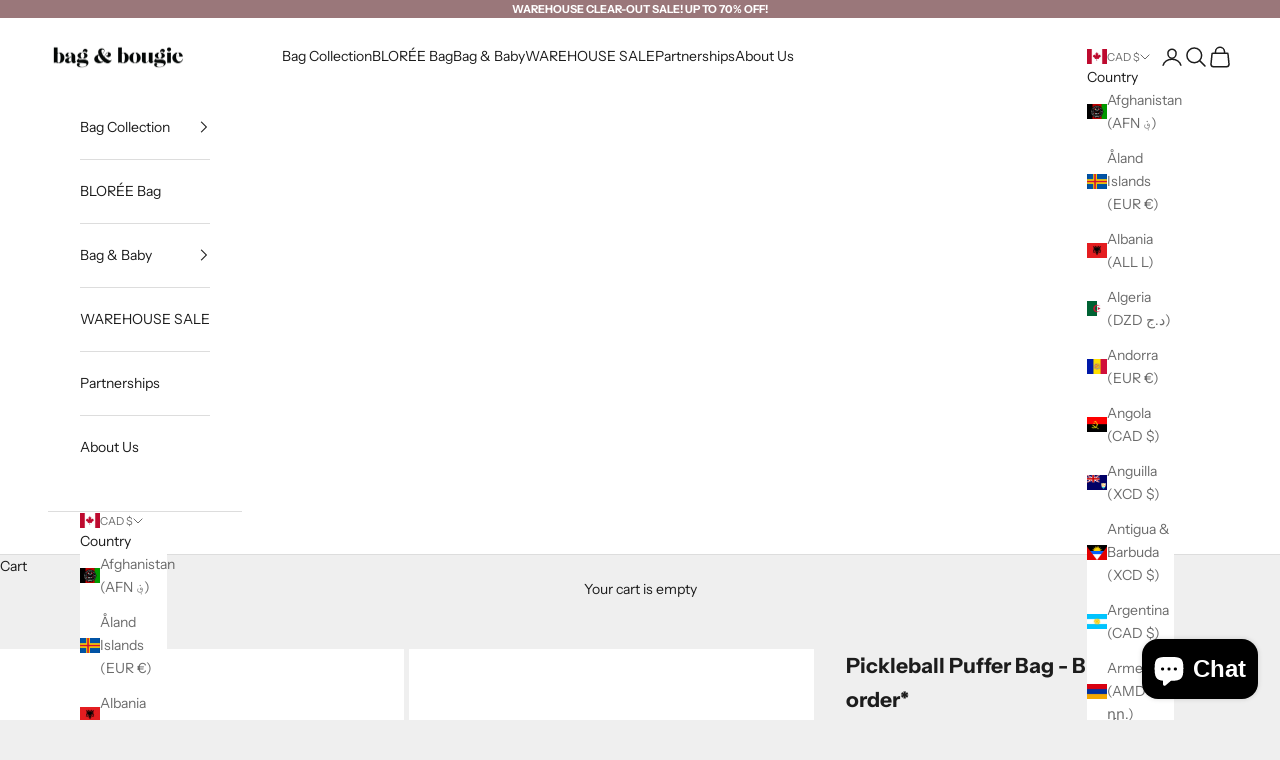

--- FILE ---
content_type: text/javascript; charset=utf-8
request_url: https://bagandbougie.com/products/pickleball-puffer-bag-black.js?currency=CAD&country=CA
body_size: 513
content:
{"id":7945598861478,"title":"Pickleball Puffer Bag - Black *pre order*","handle":"pickleball-puffer-bag-black","description":"\u003cp\u003e\u003cmeta charset=\"utf-8\"\u003e\u003cstrong\u003ePRE ORDER ONLY\u003c\/strong\u003e\u003c\/p\u003e\n\u003cp\u003eDesigned for pickleball sport lovers! Made in a lightweight quilted fabric with a spacious interior for all the essentials.\u003c\/p\u003e\n\u003cp\u003eIncludes a top zipper closure, inside pockets, bottle holder and detachable crossbody strap.\u003c\/p\u003e\n\u003cp\u003e\u003cstrong\u003eSize Details:\u003c\/strong\u003e\u003c\/p\u003e\n\u003cul\u003e\n\u003cli\u003e15”(W) x 13”(H) x 6\"(D)\u003c\/li\u003e\n\u003cli\u003eFits two racquets\u003c\/li\u003e\n\u003c\/ul\u003e","published_at":"2024-02-28T17:39:53-05:00","created_at":"2024-02-28T17:08:03-05:00","vendor":"Bag \u0026 Bougie","type":"Backpack","tags":["Bag","Boxing Day","tennis","Tote"],"price":12800,"price_min":12800,"price_max":12800,"available":true,"price_varies":false,"compare_at_price":null,"compare_at_price_min":0,"compare_at_price_max":0,"compare_at_price_varies":false,"variants":[{"id":44846834450598,"title":"Default Title","option1":"Default Title","option2":null,"option3":null,"sku":null,"requires_shipping":true,"taxable":true,"featured_image":null,"available":true,"name":"Pickleball Puffer Bag - Black *pre order*","public_title":null,"options":["Default Title"],"price":12800,"weight":703,"compare_at_price":null,"inventory_management":"shopify","barcode":null,"requires_selling_plan":false,"selling_plan_allocations":[]}],"images":["\/\/cdn.shopify.com\/s\/files\/1\/0497\/0718\/8390\/files\/Pickleball_Puffer_Tote_Black_MainW.jpg?v=1719586304","\/\/cdn.shopify.com\/s\/files\/1\/0497\/0718\/8390\/files\/Pickleball_Puffer_Tote_Black_2W.jpg?v=1719586304"],"featured_image":"\/\/cdn.shopify.com\/s\/files\/1\/0497\/0718\/8390\/files\/Pickleball_Puffer_Tote_Black_MainW.jpg?v=1719586304","options":[{"name":"Title","position":1,"values":["Default Title"]}],"url":"\/products\/pickleball-puffer-bag-black","media":[{"alt":null,"id":31473069195430,"position":1,"preview_image":{"aspect_ratio":0.668,"height":1534,"width":1024,"src":"https:\/\/cdn.shopify.com\/s\/files\/1\/0497\/0718\/8390\/files\/Pickleball_Puffer_Tote_Black_MainW.jpg?v=1719586304"},"aspect_ratio":0.668,"height":1534,"media_type":"image","src":"https:\/\/cdn.shopify.com\/s\/files\/1\/0497\/0718\/8390\/files\/Pickleball_Puffer_Tote_Black_MainW.jpg?v=1719586304","width":1024},{"alt":null,"id":31473069162662,"position":2,"preview_image":{"aspect_ratio":0.668,"height":1534,"width":1024,"src":"https:\/\/cdn.shopify.com\/s\/files\/1\/0497\/0718\/8390\/files\/Pickleball_Puffer_Tote_Black_2W.jpg?v=1719586304"},"aspect_ratio":0.668,"height":1534,"media_type":"image","src":"https:\/\/cdn.shopify.com\/s\/files\/1\/0497\/0718\/8390\/files\/Pickleball_Puffer_Tote_Black_2W.jpg?v=1719586304","width":1024}],"requires_selling_plan":false,"selling_plan_groups":[]}

--- FILE ---
content_type: text/javascript; charset=utf-8
request_url: https://bagandbougie.com/products/pickleball-puffer-bag-black.js
body_size: 192
content:
{"id":7945598861478,"title":"Pickleball Puffer Bag - Black *pre order*","handle":"pickleball-puffer-bag-black","description":"\u003cp\u003e\u003cmeta charset=\"utf-8\"\u003e\u003cstrong\u003ePRE ORDER ONLY\u003c\/strong\u003e\u003c\/p\u003e\n\u003cp\u003eDesigned for pickleball sport lovers! Made in a lightweight quilted fabric with a spacious interior for all the essentials.\u003c\/p\u003e\n\u003cp\u003eIncludes a top zipper closure, inside pockets, bottle holder and detachable crossbody strap.\u003c\/p\u003e\n\u003cp\u003e\u003cstrong\u003eSize Details:\u003c\/strong\u003e\u003c\/p\u003e\n\u003cul\u003e\n\u003cli\u003e15”(W) x 13”(H) x 6\"(D)\u003c\/li\u003e\n\u003cli\u003eFits two racquets\u003c\/li\u003e\n\u003c\/ul\u003e","published_at":"2024-02-28T17:39:53-05:00","created_at":"2024-02-28T17:08:03-05:00","vendor":"Bag \u0026 Bougie","type":"Backpack","tags":["Bag","Boxing Day","tennis","Tote"],"price":12800,"price_min":12800,"price_max":12800,"available":true,"price_varies":false,"compare_at_price":null,"compare_at_price_min":0,"compare_at_price_max":0,"compare_at_price_varies":false,"variants":[{"id":44846834450598,"title":"Default Title","option1":"Default Title","option2":null,"option3":null,"sku":null,"requires_shipping":true,"taxable":true,"featured_image":null,"available":true,"name":"Pickleball Puffer Bag - Black *pre order*","public_title":null,"options":["Default Title"],"price":12800,"weight":703,"compare_at_price":null,"inventory_management":"shopify","barcode":null,"requires_selling_plan":false,"selling_plan_allocations":[]}],"images":["\/\/cdn.shopify.com\/s\/files\/1\/0497\/0718\/8390\/files\/Pickleball_Puffer_Tote_Black_MainW.jpg?v=1719586304","\/\/cdn.shopify.com\/s\/files\/1\/0497\/0718\/8390\/files\/Pickleball_Puffer_Tote_Black_2W.jpg?v=1719586304"],"featured_image":"\/\/cdn.shopify.com\/s\/files\/1\/0497\/0718\/8390\/files\/Pickleball_Puffer_Tote_Black_MainW.jpg?v=1719586304","options":[{"name":"Title","position":1,"values":["Default Title"]}],"url":"\/products\/pickleball-puffer-bag-black","media":[{"alt":null,"id":31473069195430,"position":1,"preview_image":{"aspect_ratio":0.668,"height":1534,"width":1024,"src":"https:\/\/cdn.shopify.com\/s\/files\/1\/0497\/0718\/8390\/files\/Pickleball_Puffer_Tote_Black_MainW.jpg?v=1719586304"},"aspect_ratio":0.668,"height":1534,"media_type":"image","src":"https:\/\/cdn.shopify.com\/s\/files\/1\/0497\/0718\/8390\/files\/Pickleball_Puffer_Tote_Black_MainW.jpg?v=1719586304","width":1024},{"alt":null,"id":31473069162662,"position":2,"preview_image":{"aspect_ratio":0.668,"height":1534,"width":1024,"src":"https:\/\/cdn.shopify.com\/s\/files\/1\/0497\/0718\/8390\/files\/Pickleball_Puffer_Tote_Black_2W.jpg?v=1719586304"},"aspect_ratio":0.668,"height":1534,"media_type":"image","src":"https:\/\/cdn.shopify.com\/s\/files\/1\/0497\/0718\/8390\/files\/Pickleball_Puffer_Tote_Black_2W.jpg?v=1719586304","width":1024}],"requires_selling_plan":false,"selling_plan_groups":[]}

--- FILE ---
content_type: text/javascript;charset=utf-8
request_url: https://assets.cloudlift.app/api/assets/options.js?shop=bag-and-bougie-online.myshopify.com
body_size: 12036
content:
window.Cloudlift = window.Cloudlift || {};window.Cloudlift.options = { config: {"app":"options","shop":"bag-and-bougie-online.myshopify.com","url":"https://bagandbougie.com","api":"https://api.cloudlift.app","assets":"https://cdn.jsdelivr.net/gh/cloudlift-app/cdn@0.15.21","mode":"prod","currencyFormats":{"moneyFormat":"${{amount}}","moneyWithCurrencyFormat":"${{amount}} CAD"},"resources":["https://cdn.jsdelivr.net/gh/cloudlift-app/cdn@0.15.21/static/app-options.css","https://cdn.jsdelivr.net/gh/cloudlift-app/cdn@0.15.21/static/app-options.js"],"locale":"en","i18n":{"product.options.ai.generated.label":"Generated Images","product.options.text.align.right":"Text align right","product.options.discount.button":"Apply","product.options.discount.invalid":"Enter a valid discount code","product.options.library.button":"Select image","product.options.validity.dateMax":"Please enter a date before {max}","product.options.tabs.next":"Next","product.options.free":"FREE","product.options.ai.loading.generating":"Generating your image...","product.options.ai.removebg.button":"Remove Background","product.options.validity.upload.required":"Please upload a file","product.options.item.modal.title":"Update cart item?","product.options.item.modal.update":"Update","product.options.library.categories.button":"Show categories","product.options.tabs.previous":"Previous","product.options.validity.rangeOverflow":"Max allowed value {max}","product.options.file.link":"\uD83D\uDD17","product.options.ai.edit.placeholder":"Describe how to edit the image...","product.options.ai.update.button":"Update Image","product.options.bundle.hide":"Hide","product.options.text.style.bold":"Text bold","product.options.ai.edit.button":"Edit Image","product.options.validity.patternMismatch":"Please enter text to match: {pattern}","product.options.text.fontSize":"Text size","product.options.library.categories.label":"Categories","product.options.bundle.items":"items","product.options.ai.removebg.removed":"Background Removed","product.options.ai.button.generate":"Generate","product.options.validity.upload.max":"Maximum allowed file size is {max} MB","product.options.validity.rangeUnderflow":"Min allowed value {min}","product.options.text.style.italic":"Text italic","product.options.ai.prompt.placeholder":"Describe the image...","product.options.library.search.empty":"No results found","product.options.text.align.center":"Text center","product.options.ai.loading.editing":"Editing image...","product.options.discount.placeholder":"Discount code","product.options.ai.load_more":"Load More","product.options.validity.valueMissing":"Please enter a value","product.options.validity.tooLong":"Please enter less than {max} characters","product.options.ai.button.edit":"Edit Image","product.options.ai.edit.indicator":"Editing image","product.options.bundle.show":"Show","product.options.library.search.placeholder":"Search images","product.options.validity.selectMax":"Please select at most {max}","product.options.discount.valid":"Discount is applied at checkout","product.options.item.edit":"Edit ⚙️","product.options.item.modal.add":"Add new","product.options.validity.dateMin":"Please enter a date after {min}","product.options.library.images.button":"More images","product.options.validity.tooShort":"Please enter at least {min} characters","product.options.validity.selectMin":"Please select at least {min}","product.options.text.align.left":"Text align left"},"level":2,"version":"0.12.124","setup":true,"themeId":"135776764070","autoGallerySelector":".product-gallery","locationMode":0,"selector":"","previewLocationMode":0,"previewSelector":"","previewImgParent":1,"previewImgParentSelector":"","previewImgMainSelector":".product-gallery__image-list img","previewImgThumbnailSelector":".product-gallery__thumbnail-list img","itemImgParentSelector":".line-item","previewSticky":true,"previewStickyMobile":"overlay","previewStickyMobileSize":30,"priceDraft":true,"priceDraftTitle":"","priceDraftShipping":false,"priceDraftTaxFree":false,"priceDraftRetention":3,"priceProductId":"","priceProductHandle":"","priceVariantId":"","priceVariantValue":0.01,"checkout":true,"checkoutConfig":{"debug":false,"update":false,"key":"1333182294"},"currencyConvert":true,"autoFulfil":false,"priceWeight":false,"extensions":"","theme":{"productVariantHistory":true,"cartDiscount":false,"themeGallery":true},"css":"","fonts":[{"name":"Collective Sans","files":{"regular":"https://storage.googleapis.com/cloudlift-app-cloud-prod-assets/bag-and-bougie-online/f_ARIALBD.TTF"},"type":2},{"name":"Rachel","files":{"regular":"https://storage.googleapis.com/cloudlift-app-cloud-prod-assets/bag-and-bougie-online/f_GOTHICB.TTF"},"type":2},{"name":"Briar","files":{"regular":"https://storage.googleapis.com/cloudlift-app-cloud-prod-assets/bag-and-bougie-online/f_georgiab.ttf"},"type":2},{"name":"Maddy","files":{"regular":"https://storage.googleapis.com/cloudlift-app-cloud-prod-assets/bag-and-bougie-online/f_Vndisney.TTF"},"type":2},{"name":"Kevin","files":{"regular":"https://storage.googleapis.com/cloudlift-app-cloud-prod-assets/bag-and-bougie-online/f_ROBOTOCONDENSED_BOLD.TTF"},"type":2}],"configs":[{"uuid":"clbe2ygz5zr2","styles":{"label-color":"#555","input-color-selected":"#374151","css":".cl-po--option{letter-spacing: 1px}\n.cl-po--font-selector .choices__item .o--img {height: 20px;\n    margin: 4px 0 0;}","option-font-size":"14px","input-background-color-selected":"#fff","input-background-color":"#fff","label-font-size":"14px","input-text-color":"#374151","input-border-color":"#d1d5db","font-family":"'Univers Next', sans-serif;","input-color":"#374151","info-icon-color":"#333","option-border-radius":"6px","input-border-color-focus":"#374151"},"theme":"default","css":"#clbe2ygz5zr2.cl-po--wrapper{font-family:'Univers Next',sans-serif}#clbe2ygz5zr2 .cl-po--label{color:#555;font-size:14px;margin-bottom:5px}#clbe2ygz5zr2 .cl-po--info{width:14px;height:14px;background-color:#333}#clbe2ygz5zr2 .cl-po--help{color:#637381;font-size:12px}#clbe2ygz5zr2 .cl-po--option{color:#374151;margin-bottom:20px;font-size:14px}#clbe2ygz5zr2 .cl-po--input{color:#374151;background-color:#fff;font-size:14px;border-width:1px;border-color:#d1d5db;border-radius:6px;box-shadow:rgba(0,0,0,0) 0 0 0 0,rgba(0,0,0,0) 0 0 0 0,rgba(0,0,0,0.05) 0 1px 2px 0}#clbe2ygz5zr2 .cl-po--input:focus{outline:2px solid transparent;outline-offset:2px;box-shadow:#fff 0 0 0 0,#374151 0 0 0 1px,rgba(0,0,0,0.05) 0 1px 2px 0;border-color:#374151}#clbe2ygz5zr2 .cl-po--input.cl-po--invalid:focus{box-shadow:#fff 0 0 0 0,#c44e47 0 0 0 1px,rgba(0,0,0,0.05) 0 1px 2px 0;border-color:#c44e47}#clbe2ygz5zr2 .cl-po--swatch{background-color:#fff;border-width:1px;border-color:#d1d5db;border-radius:6px;box-shadow:rgba(0,0,0,0) 0 0 0 0,rgba(0,0,0,0) 0 0 0 0,rgba(0,0,0,0.05) 0 1px 2px 0}#clbe2ygz5zr2 .cl-po--input:checked+.cl-po--swatch-button{background-color:#fff;color:#374151}#clbe2ygz5zr2 input[type=radio]:checked+.cl-po--swatch,#clbe2ygz5zr2 input[type=checkbox]:checked+.cl-po--swatch{outline:2px solid transparent;outline-offset:2px;box-shadow:#fff 0 0 0 0,#374151 0 0 0 1px,rgba(0,0,0,0.05) 0 1px 2px 0;border-color:#374151}#clbe2ygz5zr2 input[type=checkbox]:checked.cl-po--input,#clbe2ygz5zr2 input[type=radio]:checked.cl-po--input{border-color:transparent;background-color:#374151}#clbe2ygz5zr2 .cl-po--option .choices__inner{color:#374151;background-color:#fff;border-width:1px;border-color:#d1d5db;border-radius:6px;box-shadow:rgba(0,0,0,0) 0 0 0 0,rgba(0,0,0,0) 0 0 0 0,rgba(0,0,0,0.05) 0 1px 2px 0}#clbe2ygz5zr2 .cl-po--option .choices.is-focused:not(.is-open) .choices__inner{outline:2px solid transparent;outline-offset:2px;box-shadow:#fff 0 0 0 0,#374151 0 0 0 1px,rgba(0,0,0,0.05) 0 1px 2px 0;border-color:#374151}#clbe2ygz5zr2 .cl-po--option .choices__list--multiple .choices__item{color:#374151;background-color:#fff;border-radius:6px;border:1px solid #d1d5db}#clbe2ygz5zr2 .cl-po--option .choices__list--multiple .choices__item.is-highlighted{color:#374151;background-color:#fff;border:1px solid #374151}#clbe2ygz5zr2 .cl-po--option .choices[data-type*=select-multiple] .choices__button{color:#374151;border-left:1px solid #d1d5db}#clbe2ygz5zr2 .cl-po--text-editor,#clbe2ygz5zr2 .cl-po--collapse.cl-po--edit{--text-editor-color:#374151}#clbe2ygz5zr2 .cl-po--text-editor .cl-po--swatch-button.selected{outline:2px solid transparent;outline-offset:2px;box-shadow:#fff 0 0 0 0,#374151 0 0 0 1px,rgba(0,0,0,0.05) 0 1px 2px 0;border-color:#374151;background-color:#fff;--text-editor-color:#374151}#clbe2ygz5zr2 .cl-po--collapse.cl-po--edit{border-left:1px solid #d1d5db;border-right:1px solid #d1d5db;border-bottom-color:#d1d5db}#clbe2ygz5zr2 .cl-po--collapse.cl-po--edit .cl-po--edit-label{color:#637381}#clbe2ygz5zr2 .cl-po--collapse.cl-po--edit:not(.cl-po--open){border-bottom:1px solid #d1d5db;border-bottom-left-radius:6px;border-bottom-right-radius:6px}#clbe2ygz5zr2 .cl-po--invalid{border-color:#c44e47}#clbe2ygz5zr2 .cl-po--errors{margin-top:10px}#clbe2ygz5zr2 .cl-po--error{font-size:12px;font-family:'Univers Next',sans-serif;color:#fff;background-color:#c44e47;border-color:#b7423b;border-radius:6px}#clbe2ygz5zr2 .cl-po--collapse{color:#555;font-size:14px}#clbe2ygz5zr2 .cl-po--collapse:before{width:18px;height:18px}#clbe2ygz5zr2 .cl-po--panel{border-width:1px;border-color:#d1d5db;border-bottom-left-radius:6px;border-bottom-right-radius:6px;box-shadow:rgba(0,0,0,0) 0 0 0 0,rgba(0,0,0,0) 0 0 0 0,rgba(0,0,0,0.05) 0 1px 2px 0}#clbe2ygz5zr2 .cl-po--option{letter-spacing:1px}#clbe2ygz5zr2 .cl-po--font-selector .choices__item .o--img{height:20px;margin:4px 0 0}","variantOption":false,"variantOptions":[],"options":[{"name":"Monogram","type":"checkbox","label":"","value":"","required":false,"conditions":[],"params":{"validationMsg":"","textClean":"","autocomplete":"","priceTextClean":"","pattern":"","labelPriceText":false,"valuePriceText":true,"help":"","priceTemplate":"","labelValueText":false,"exclude":false,"placeholder":"","info":""},"values":[{"value":"Add monogram","text":"","price":23.0}]},{"name":"Text","type":"text","label":"","value":"","required":false,"conditions":[{"data":"options","field":"Monogram","operator":"equals","value":"Add monogram"}],"params":{"help":"","validationMsg":"","priceTemplate":"","textClean":"","autocomplete":"","priceTextClean":"","pattern":"","labelPriceText":false,"placeholder":"Text","info":""}},{"name":"Font","type":"font","label":"Font","value":"Collective Sans","required":false,"conditions":[{"data":"options","field":"Monogram","operator":"equals","value":"Add monogram"}],"params":{"help":"","validationMsg":"","priceTemplate":"","textClean":"","autocomplete":"","pattern":"","fontSortAlpha":false,"labelPriceText":false,"fontFamilies":[],"fontSwatch":false,"placeholder":"Text","info":""}},{"name":"Color","type":"color-img-swatch","label":"Color - ","value":"Black","required":false,"conditions":[{"data":"options","field":"Monogram","operator":"equals","value":"Add monogram"}],"params":{"imgTooltip":false,"grow":false,"validationMsg":"","textClean":"","autocomplete":"","pattern":"","labelPriceText":false,"toggle":false,"valuePriceText":false,"help":"","imgText":false,"size":"medium","priceTemplate":"","labelValueText":true,"exclude":false,"placeholder":"","info":"","multiSelect":false},"values":[{"value":"Black","text":"","img":"https://cdn.shopify.com/s/files/1/0497/0718/8390/files/a_PTPX_Black_icon_1323c3d8-098e-4c31-9505-037a6a21bda1.png","color":"#303030"},{"value":"Silver","text":"","img":"https://cdn.shopify.com/s/files/1/0497/0718/8390/files/a_USom_Silver_icon_edf0a62c-6aff-464a-84fa-3377749f6879.png","color":"#c0c0c0"},{"value":"White","text":"","img":"https://cdn.shopify.com/s/files/1/0497/0718/8390/files/a_maaS_White_icon_a5e31f22-79be-4439-bd22-97dca3934940.png","color":"#eeeeee"},{"value":"Sky Blue","text":"","img":"https://cdn.shopify.com/s/files/1/0497/0718/8390/files/a_gbfj_Sky_Blue_icon_a880771a-3e92-4473-bbc0-bba178273b90.png","color":"#8cb9d2"},{"value":"Light Blue","text":"","img":"https://cdn.shopify.com/s/files/1/0497/0718/8390/files/a_AfLy_Light_Blue_icon_072eb08c-6fc3-40b2-9a16-e7354dd34f2a.png","color":"#b1cadf"},{"value":"Matte Pastel Purple","text":"","img":"https://cdn.shopify.com/s/files/1/0497/0718/8390/files/a_gIW9_Matte_Pastel_Purple_icon_db5a6042-b798-41b8-8b30-5ccaa0162032.png","color":"#a99bbe"},{"value":"Light Purple","text":"","img":"https://cdn.shopify.com/s/files/1/0497/0718/8390/files/a_zGIP_Light_Purple_icon_0a09ba1f-aed1-4a0a-8ab6-fbe343c9eb76.png","color":"#b8adcb"},{"value":"Bubble Gum","text":"","img":"https://cdn.shopify.com/s/files/1/0497/0718/8390/files/a_Wx1a_Bubble_Gum_icon_a7112a9d-7246-4a8c-9287-c24b6a4dffd1.png","color":"#d16c98"},{"value":"Light Pink","text":"","img":"https://cdn.shopify.com/s/files/1/0497/0718/8390/files/a_c3wX_Light_Pink_icon_bfbf5453-32e3-49d5-a5eb-cea1c4c3f90d.png","color":"#edd2e1"}]}],"targetMode":1,"conditionMode":1,"product":{"id":"8209596383398","title":"!!!TEST!!!  b&b Duffle Bag","handle":"test-b-b-duffle-bag","type":"product","quantity":1},"conditions":[{"data":"product","field":"product","operator":"=","products":[{"id":"6046941184166","title":"b&b Backpack","handle":"black-backpack","type":"product","quantity":1},{"id":"6950679347366","title":"b&b Duffle Bag","handle":"black-duffle-bag","type":"product","quantity":1},{"id":"7783269793958","title":"b&b x MRLO Backpack + Waffle Set Bundle! You'll save 25%","handle":"copy-of-pre-order-b-b-backpack","type":"product","quantity":1},{"id":"5928946368678","title":"Baby Bundle 3-piece gift set","handle":"baby-bundle","type":"product","quantity":1},{"id":"6029655474342","title":"Baby Midnight Zipper Tote","handle":"baby-midnight-zipper-tote","type":"product","quantity":1},{"id":"6029656457382","title":"Baby Pink Cobra","handle":"baby-pink-cobra","type":"product","quantity":1},{"id":"5928927887526","title":"Becca Cross-Body *BACK IN STOCK*","handle":"black-crossbody","type":"product","quantity":1},{"id":"5928924414118","title":"Black Fanny (Monogram Available)","handle":"fanny-pack","type":"product","quantity":1},{"id":"7664748822694","title":"Diaper Backpack","handle":"diaper-backpack","type":"product","quantity":1},{"id":"6021563187366","title":"Midnight Zipper Tote *BACK IN STOCK*","handle":"midnight-zipper-tote","type":"product","quantity":1},{"id":"7927422419110","title":"Rally Bag in Grey","handle":"copy-of-b-b-backpack","type":"product","quantity":1},{"id":"7927445880998","title":"Rally Bag in Neon","handle":"rally-bag-in-neon","type":"product","quantity":1},{"id":"7758405173414","title":"Terry Cloth Tote in Baby Pink","handle":"terry-cloth-tote-in-baby-pink","type":"product","quantity":1},{"id":"7758387249318","title":"Terry Cloth Tote in Coral","handle":"copy-of-terry-cloth-tote-in-navy","type":"product","quantity":1},{"id":"7758399471782","title":"Terry Cloth Tote in Kelly Green","handle":"terry-cloth-tote-in-kelly-green","type":"product","quantity":1},{"id":"7758364868774","title":"Terry Cloth Tote in Navy","handle":"copy-of-midnight-zipper-tote","type":"product","quantity":1},{"id":"7758393376934","title":"Terry Cloth Tote in Neutral","handle":"terry-cloth-tote-in-neutral","type":"product","quantity":1},{"id":"7762904023206","title":"Terry Pouch in Baby Pink","handle":"copy-of-cosmetic-bag-wristlet-duo-in-coral","type":"product","quantity":1},{"id":"7762903793830","title":"Terry Pouch in Beige","handle":"copy-of-cosmetic-bag-wristlet-duo-in-navy","type":"product","quantity":1},{"id":"7762903892134","title":"Terry Pouch in Coral","handle":"copy-of-cosmetic-bag-wristlet-duo-in-kelly-green","type":"product","quantity":1},{"id":"7762903859366","title":"Terry Pouch in Green","handle":"copy-of-cosmetic-bag-wristlet-duo-in-neutral","type":"product","quantity":1},{"id":"7760861659302","title":"Terry Pouch in Navy","handle":"navy-cosmetic-bag-wristlet","type":"product","quantity":1},{"id":"7762904154278","title":"Terry Pouch in White","handle":"cosmetic-bag-wristlet-duo-in-white","type":"product","quantity":1},{"id":"7544514379942","title":"XL b&b Duffle Bag","handle":"xl-duffle-bag","type":"product","quantity":1}]}],"preview":true,"previewConfig":{"name":"Main","position":1,"export":false,"exportConfig":{"original":false,"originalProperty":"_original","thumbnail":true,"thumbnailProperty":"_preview","thumbnailWidth":500,"thumbnailHeight":500,"crop":false,"cropConfig":{"valid":false}},"width":1024,"height":1534,"layers":[{"name":"Product","type":"product","conditions":[],"params":{"excludeThumbnail":false,"rotatable":false,"color":"","resizable":false,"interactive":false,"autoScaleRatio":true,"interactiveBox":false,"excludeOriginal":false,"autoCenterV":true,"autoScaleOverlay":false,"autoScale":true,"scaleX":1,"interactiveColor":"","scaleY":1,"refRect":false,"autoScaleMax":true,"x":0,"variant":false,"autoCenterH":true,"y":0,"autoPos":true,"autoRotate":false}},{"name":"Text","type":"text","conditions":[{"data":"options","field":"Monogram","operator":"equals","value":"Add monogram"}],"params":{"excludeThumbnail":false,"fontSizeStep":5,"interactive":false,"autoScale":true,"refX":692,"scaleX":1,"interactiveColor":"","scaleY":1,"refY":1348,"variant":false,"text":"","textShadow":false,"fontWeight":"normal","rotatable":false,"textBox":false,"textStroke":false,"textAlign":"left","autoScaleRatio":true,"fontStyle":"normal","excludeOriginal":false,"refRect":true,"refHeight":105,"fontSize":50,"optionFont":"Font","option":"Text","color":"","textStrokeColor":"","textShadowColor":"","autoCenterV":true,"refWidth":255,"autoCenterH":true,"textPath":false,"autoPos":true,"autoRotate":false,"editor":{"font":false,"size":false,"align":false,"color":false,"style":false},"resizable":false,"letterSpacing":0,"textPattern":false,"interactiveBox":false,"textEditor":false,"autoScaleOverlay":false,"refAngle":0,"autoScaleMax":true,"x":0,"y":0,"lineHeight":1.1,"collapseLabel":"","optionColor":"Color","textVertical":false,"fontSizeFactor":1,"collapse":false}}],"gallery":false,"galleryConfig":{"exclude":[],"excludeVariants":false,"hideThumbnails":false,"hideThumbnailsMobile":false,"pagination":false,"paginationMobile":false,"arrows":false,"previewActive":false,"loader":false,"layout":"bottom"},"views":[]}},{"uuid":"cl0titoukkga","styles":{"label-color":"#555","input-color-selected":"#374151","css":".cl-po--option{letter-spacing: 1px}\n.cl-po--font-selector .choices__item .o--img {height: 20px;\n    margin: 4px 0 0;}","option-font-size":"14px","input-background-color-selected":"#fff","input-background-color":"#fff","label-font-size":"14px","input-text-color":"#374151","input-border-color":"#d1d5db","font-family":"'Univers Next', sans-serif;","input-color":"#374151","info-icon-color":"#333","option-border-radius":"6px","input-border-color-focus":"#374151"},"theme":"default","css":"#cl0titoukkga.cl-po--wrapper{font-family:'Univers Next',sans-serif}#cl0titoukkga .cl-po--label{color:#555;font-size:14px;margin-bottom:5px}#cl0titoukkga .cl-po--info{width:14px;height:14px;background-color:#333}#cl0titoukkga .cl-po--help{color:#637381;font-size:12px}#cl0titoukkga .cl-po--option{color:#374151;margin-bottom:20px;font-size:14px}#cl0titoukkga .cl-po--input{color:#374151;background-color:#fff;font-size:14px;border-width:1px;border-color:#d1d5db;border-radius:6px;box-shadow:rgba(0,0,0,0) 0 0 0 0,rgba(0,0,0,0) 0 0 0 0,rgba(0,0,0,0.05) 0 1px 2px 0}#cl0titoukkga .cl-po--input:focus{outline:2px solid transparent;outline-offset:2px;box-shadow:#fff 0 0 0 0,#374151 0 0 0 1px,rgba(0,0,0,0.05) 0 1px 2px 0;border-color:#374151}#cl0titoukkga .cl-po--input.cl-po--invalid:focus{box-shadow:#fff 0 0 0 0,#c44e47 0 0 0 1px,rgba(0,0,0,0.05) 0 1px 2px 0;border-color:#c44e47}#cl0titoukkga .cl-po--swatch{background-color:#fff;border-width:1px;border-color:#d1d5db;border-radius:6px;box-shadow:rgba(0,0,0,0) 0 0 0 0,rgba(0,0,0,0) 0 0 0 0,rgba(0,0,0,0.05) 0 1px 2px 0}#cl0titoukkga .cl-po--input:checked+.cl-po--swatch-button{background-color:#fff;color:#374151}#cl0titoukkga input[type=radio]:checked+.cl-po--swatch,#cl0titoukkga input[type=checkbox]:checked+.cl-po--swatch{outline:2px solid transparent;outline-offset:2px;box-shadow:#fff 0 0 0 0,#374151 0 0 0 1px,rgba(0,0,0,0.05) 0 1px 2px 0;border-color:#374151}#cl0titoukkga input[type=checkbox]:checked.cl-po--input,#cl0titoukkga input[type=radio]:checked.cl-po--input{border-color:transparent;background-color:#374151}#cl0titoukkga .cl-po--option .choices__inner{color:#374151;background-color:#fff;border-width:1px;border-color:#d1d5db;border-radius:6px;box-shadow:rgba(0,0,0,0) 0 0 0 0,rgba(0,0,0,0) 0 0 0 0,rgba(0,0,0,0.05) 0 1px 2px 0}#cl0titoukkga .cl-po--option .choices.is-focused:not(.is-open) .choices__inner{outline:2px solid transparent;outline-offset:2px;box-shadow:#fff 0 0 0 0,#374151 0 0 0 1px,rgba(0,0,0,0.05) 0 1px 2px 0;border-color:#374151}#cl0titoukkga .cl-po--option .choices__list--multiple .choices__item{color:#374151;background-color:#fff;border-radius:6px;border:1px solid #d1d5db}#cl0titoukkga .cl-po--option .choices__list--multiple .choices__item.is-highlighted{color:#374151;background-color:#fff;border:1px solid #374151}#cl0titoukkga .cl-po--option .choices[data-type*=select-multiple] .choices__button{color:#374151;border-left:1px solid #d1d5db}#cl0titoukkga .cl-po--text-editor,#cl0titoukkga .cl-po--collapse.cl-po--edit{--text-editor-color:#374151}#cl0titoukkga .cl-po--text-editor .cl-po--swatch-button.selected{outline:2px solid transparent;outline-offset:2px;box-shadow:#fff 0 0 0 0,#374151 0 0 0 1px,rgba(0,0,0,0.05) 0 1px 2px 0;border-color:#374151;background-color:#fff;--text-editor-color:#374151}#cl0titoukkga .cl-po--collapse.cl-po--edit{border-left:1px solid #d1d5db;border-right:1px solid #d1d5db;border-bottom-color:#d1d5db}#cl0titoukkga .cl-po--collapse.cl-po--edit .cl-po--edit-label{color:#637381}#cl0titoukkga .cl-po--collapse.cl-po--edit:not(.cl-po--open){border-bottom:1px solid #d1d5db;border-bottom-left-radius:6px;border-bottom-right-radius:6px}#cl0titoukkga .cl-po--invalid{border-color:#c44e47}#cl0titoukkga .cl-po--errors{margin-top:10px}#cl0titoukkga .cl-po--error{font-size:12px;font-family:'Univers Next',sans-serif;color:#fff;background-color:#c44e47;border-color:#b7423b;border-radius:6px}#cl0titoukkga .cl-po--collapse{color:#555;font-size:14px}#cl0titoukkga .cl-po--collapse:before{width:18px;height:18px}#cl0titoukkga .cl-po--panel{border-width:1px;border-color:#d1d5db;border-bottom-left-radius:6px;border-bottom-right-radius:6px;box-shadow:rgba(0,0,0,0) 0 0 0 0,rgba(0,0,0,0) 0 0 0 0,rgba(0,0,0,0.05) 0 1px 2px 0}#cl0titoukkga .cl-po--option{letter-spacing:1px}#cl0titoukkga .cl-po--font-selector .choices__item .o--img{height:20px;margin:4px 0 0}","variantOption":true,"variantOptions":[{"name":"Change Pad Color","type":"img-swatch","label":"Change Pad Color","value":"","required":false,"conditions":[],"params":{"imgTooltip":false,"textValueSelect":"","grow":false,"labelPriceText":false,"toggle":false,"valuePriceText":true,"groupDelimiter":"","help":"","imgText":false,"size":"medium","priceTemplate":"","labelValueText":true,"exclude":false,"info":"","multiSelect":false},"values":[{"value":"Blue Star","text":"Blue Star","img":"https://cdn.shopify.com/s/files/1/0497/0718/8390/files/a_gxM9_BlueStar_icon_3254618f-f5fb-43f0-8caf-b1a3352d3657.jpg"},{"value":"Rainbow","text":"Rainbow","img":"https://cdn.shopify.com/s/files/1/0497/0718/8390/files/a_UPHU_Rainbow_icon_c59331c1-fd29-4a9b-9781-c94ddc3b93f1.jpg"},{"value":"Flower","text":"Flower","img":"https://cdn.shopify.com/s/files/1/0497/0718/8390/files/a_Uj1B_Screen_20Shot_202024-08-20_20at_206.48.19_20PM.png"},{"value":"Space","text":"Space","img":"https://cdn.shopify.com/s/files/1/0497/0718/8390/files/a_wtLf_Screen_20Shot_202024-08-20_20at_206.47.58_20PM.png"},{"value":"Hot Air Balloon","text":"Hot Air Balloon","img":"https://cdn.shopify.com/s/files/1/0497/0718/8390/files/a_m7tU_Screen_20Shot_202024-08-20_20at_206.48.39_20PM.png"},{"value":"Butterfly","text":"Butterfly","img":"https://cdn.shopify.com/s/files/1/0497/0718/8390/files/a_NiQ4_Screen_20Shot_202024-08-20_20at_206.47.12_20PM.png"}]}],"options":[{"name":"Monogram","type":"checkbox","label":"","value":"","required":false,"conditions":[],"params":{"validationMsg":"","textClean":"","autocomplete":"","priceTextClean":"","pattern":"","labelPriceText":false,"valuePriceText":true,"help":"","priceTemplate":"","labelValueText":false,"exclude":false,"placeholder":"","info":""},"values":[{"value":"Add monogram","text":"","price":23.0}]},{"name":"Text","type":"text","label":"","value":"","required":false,"conditions":[{"data":"options","field":"Monogram","operator":"equals","value":"Add monogram"}],"params":{"help":"","validationMsg":"","priceTemplate":"","textClean":"","autocomplete":"","priceTextClean":"","pattern":"","labelPriceText":false,"placeholder":"Text","info":""}},{"name":"Font","type":"font","label":"Font","value":"Collective Sans","required":false,"conditions":[{"data":"options","field":"Monogram","operator":"equals","value":"Add monogram"}],"params":{"help":"","validationMsg":"","priceTemplate":"","textClean":"","autocomplete":"","pattern":"","fontSortAlpha":false,"labelPriceText":false,"fontFamilies":[],"fontSwatch":false,"placeholder":"Text","info":""}},{"name":"Color","type":"color-img-swatch","label":"Color - ","value":"Black","required":false,"conditions":[{"data":"options","field":"Monogram","operator":"equals","value":"Add monogram"}],"params":{"imgTooltip":false,"grow":false,"validationMsg":"","textClean":"","autocomplete":"","pattern":"","labelPriceText":false,"toggle":false,"valuePriceText":false,"help":"","imgText":false,"size":"medium","priceTemplate":"","labelValueText":true,"exclude":false,"placeholder":"","info":"","multiSelect":false},"values":[{"value":"Black","text":"","img":"https://cdn.shopify.com/s/files/1/0497/0718/8390/files/a_PTPX_Black_icon_1323c3d8-098e-4c31-9505-037a6a21bda1.png","color":"#303030"},{"value":"Silver","text":"","img":"https://cdn.shopify.com/s/files/1/0497/0718/8390/files/a_USom_Silver_icon_edf0a62c-6aff-464a-84fa-3377749f6879.png","color":"#c0c0c0"},{"value":"White","text":"","img":"https://cdn.shopify.com/s/files/1/0497/0718/8390/files/a_maaS_White_icon_a5e31f22-79be-4439-bd22-97dca3934940.png","color":"#eeeeee"},{"value":"Sky Blue","text":"","img":"https://cdn.shopify.com/s/files/1/0497/0718/8390/files/a_gbfj_Sky_Blue_icon_a880771a-3e92-4473-bbc0-bba178273b90.png","color":"#8cb9d2"},{"value":"Light Blue","text":"","img":"https://cdn.shopify.com/s/files/1/0497/0718/8390/files/a_AfLy_Light_Blue_icon_072eb08c-6fc3-40b2-9a16-e7354dd34f2a.png","color":"#b1cadf"},{"value":"Matte Pastel Purple","text":"","img":"https://cdn.shopify.com/s/files/1/0497/0718/8390/files/a_gIW9_Matte_Pastel_Purple_icon_db5a6042-b798-41b8-8b30-5ccaa0162032.png","color":"#a99bbe"},{"value":"Light Purple","text":"","img":"https://cdn.shopify.com/s/files/1/0497/0718/8390/files/a_zGIP_Light_Purple_icon_0a09ba1f-aed1-4a0a-8ab6-fbe343c9eb76.png","color":"#b8adcb"},{"value":"Bubble Gum","text":"","img":"https://cdn.shopify.com/s/files/1/0497/0718/8390/files/a_Wx1a_Bubble_Gum_icon_a7112a9d-7246-4a8c-9287-c24b6a4dffd1.png","color":"#d16c98"},{"value":"Light Pink","text":"","img":"https://cdn.shopify.com/s/files/1/0497/0718/8390/files/a_c3wX_Light_Pink_icon_bfbf5453-32e3-49d5-a5eb-cea1c4c3f90d.png","color":"#edd2e1"}]}],"targetMode":0,"conditionMode":1,"product":{"id":"7664766550182","title":"Diaper Backpack & Change Pad Bundle","handle":"diaper-backpack-change-pad-bundle","type":"product","quantity":1},"conditions":[{"data":"product","field":"product","operator":"=","products":[{"id":"6046941184166","title":"b&b Backpack","handle":"black-backpack","type":"product","quantity":1},{"id":"6950679347366","title":"b&b Duffle Bag","handle":"black-duffle-bag","type":"product","quantity":1},{"id":"7783269793958","title":"b&b x MRLO Backpack + Waffle Set Bundle! You'll save 25%","handle":"copy-of-pre-order-b-b-backpack","type":"product","quantity":1},{"id":"5928946368678","title":"Baby Bundle 3-piece gift set","handle":"baby-bundle","type":"product","quantity":1},{"id":"6029655474342","title":"Baby Midnight Zipper Tote","handle":"baby-midnight-zipper-tote","type":"product","quantity":1},{"id":"6029656457382","title":"Baby Pink Cobra","handle":"baby-pink-cobra","type":"product","quantity":1},{"id":"5928927887526","title":"Becca Cross-Body *BACK IN STOCK*","handle":"black-crossbody","type":"product","quantity":1},{"id":"5928924414118","title":"Black Fanny (Monogram Available)","handle":"fanny-pack","type":"product","quantity":1},{"id":"7664748822694","title":"Diaper Backpack","handle":"diaper-backpack","type":"product","quantity":1},{"id":"6021563187366","title":"Midnight Zipper Tote *BACK IN STOCK*","handle":"midnight-zipper-tote","type":"product","quantity":1},{"id":"7927422419110","title":"Rally Bag in Grey","handle":"copy-of-b-b-backpack","type":"product","quantity":1},{"id":"7927445880998","title":"Rally Bag in Neon","handle":"rally-bag-in-neon","type":"product","quantity":1},{"id":"7758405173414","title":"Terry Cloth Tote in Baby Pink","handle":"terry-cloth-tote-in-baby-pink","type":"product","quantity":1},{"id":"7758387249318","title":"Terry Cloth Tote in Coral","handle":"copy-of-terry-cloth-tote-in-navy","type":"product","quantity":1},{"id":"7758399471782","title":"Terry Cloth Tote in Kelly Green","handle":"terry-cloth-tote-in-kelly-green","type":"product","quantity":1},{"id":"7758364868774","title":"Terry Cloth Tote in Navy","handle":"copy-of-midnight-zipper-tote","type":"product","quantity":1},{"id":"7758393376934","title":"Terry Cloth Tote in Neutral","handle":"terry-cloth-tote-in-neutral","type":"product","quantity":1},{"id":"7762904023206","title":"Terry Pouch in Baby Pink","handle":"copy-of-cosmetic-bag-wristlet-duo-in-coral","type":"product","quantity":1},{"id":"7762903793830","title":"Terry Pouch in Beige","handle":"copy-of-cosmetic-bag-wristlet-duo-in-navy","type":"product","quantity":1},{"id":"7762903892134","title":"Terry Pouch in Coral","handle":"copy-of-cosmetic-bag-wristlet-duo-in-kelly-green","type":"product","quantity":1},{"id":"7762903859366","title":"Terry Pouch in Green","handle":"copy-of-cosmetic-bag-wristlet-duo-in-neutral","type":"product","quantity":1},{"id":"7760861659302","title":"Terry Pouch in Navy","handle":"navy-cosmetic-bag-wristlet","type":"product","quantity":1},{"id":"7762904154278","title":"Terry Pouch in White","handle":"cosmetic-bag-wristlet-duo-in-white","type":"product","quantity":1},{"id":"7544514379942","title":"XL b&b Duffle Bag","handle":"xl-duffle-bag","type":"product","quantity":1}]}],"preview":true,"previewConfig":{"name":"Main","position":1,"export":false,"exportConfig":{"original":false,"originalProperty":"_original","thumbnail":true,"thumbnailProperty":"_preview","thumbnailWidth":500,"thumbnailHeight":500,"crop":false,"cropConfig":{"valid":false}},"width":1024,"height":1534,"layers":[{"name":"layer_2","type":"overlay_values","conditions":[],"params":{"excludeThumbnail":false,"rotatable":false,"color":"","resizable":false,"variantOption":true,"interactive":false,"autoScaleRatio":true,"interactiveBox":false,"excludeOriginal":false,"autoCenterV":true,"autoScaleOverlay":false,"autoScale":true,"scaleX":1,"interactiveColor":"","scaleY":1,"refRect":false,"autoScaleMax":true,"x":0,"autoCenterH":true,"y":0,"autoPos":true,"autoRotate":false},"layers":[{"name":"layer_2_Blue Star","type":"overlay","conditions":[{"data":"variant","field":"variant","variants":[{"id":"43921079664806","title":"Blue Star","type":"variant","quantity":1}]}],"params":{"excludeThumbnail":false,"rotatable":false,"color":"","resizable":false,"variantOption":true,"interactive":false,"autoScaleRatio":true,"interactiveBox":false,"excludeOriginal":false,"url":"https://cdn.shopify.com/s/files/1/0497/0718/8390/files/a_59eo_Diaper_Backpack_blueStar.jpg","autoCenterV":true,"autoScaleOverlay":false,"autoScale":true,"scaleX":1,"interactiveColor":"","scaleY":1,"refRect":false,"autoScaleMax":true,"x":0,"autoCenterH":true,"y":0,"autoPos":true,"autoRotate":false}},{"name":"layer_2_Rainbow","type":"overlay","conditions":[{"data":"variant","field":"variant","variants":[{"id":"43921086087334","title":"Rainbow","type":"variant","quantity":1}]}],"params":{"excludeThumbnail":false,"rotatable":false,"color":"","resizable":false,"variantOption":true,"interactive":false,"autoScaleRatio":true,"interactiveBox":false,"excludeOriginal":false,"url":"https://cdn.shopify.com/s/files/1/0497/0718/8390/files/a_CCTV_Diaper_Backpack_rainbow.jpg","autoCenterV":true,"autoScaleOverlay":false,"autoScale":true,"scaleX":1,"interactiveColor":"","scaleY":1,"refRect":false,"autoScaleMax":true,"x":0,"autoCenterH":true,"y":0,"autoPos":true,"autoRotate":false}}]},{"name":"Text","type":"text","conditions":[{"data":"options","field":"Monogram","operator":"equals","value":"Add monogram"}],"params":{"excludeThumbnail":false,"fontSizeStep":5,"interactive":false,"autoScale":true,"refX":692,"scaleX":1,"interactiveColor":"","scaleY":1,"refY":1348,"variant":false,"text":"","textShadow":false,"fontWeight":"normal","rotatable":false,"textBox":false,"textStroke":false,"textAlign":"left","autoScaleRatio":true,"fontStyle":"normal","excludeOriginal":false,"refRect":true,"refHeight":105,"fontSize":50,"optionFont":"Font","option":"Text","color":"","textStrokeColor":"","textShadowColor":"","autoCenterV":true,"refWidth":255,"autoCenterH":true,"textPath":false,"autoPos":true,"autoRotate":false,"editor":{"font":false,"size":false,"align":false,"color":false,"style":false},"resizable":false,"letterSpacing":0,"textPattern":false,"interactiveBox":false,"textEditor":false,"autoScaleOverlay":false,"refAngle":0,"autoScaleMax":true,"x":0,"y":0,"lineHeight":1.1,"collapseLabel":"","optionColor":"Color","textVertical":false,"fontSizeFactor":1,"collapse":false}}],"gallery":false,"galleryConfig":{"exclude":[],"excludeVariants":false,"hideThumbnails":false,"hideThumbnailsMobile":false,"pagination":false,"paginationMobile":false,"arrows":false,"previewActive":false,"loader":false,"layout":"bottom"},"views":[]}},{"uuid":"cl5ntnxciffh","styles":{"label-color":"#555","input-color-selected":"#374151","css":".cl-po--option{letter-spacing: 1px}\n.cl-po--font-selector .choices__item .o--img {height: 20px;\n    margin: 4px 0 0;}","option-font-size":"14px","input-background-color-selected":"#fff","input-background-color":"#fff","label-font-size":"14px","input-text-color":"#374151","input-border-color":"#d1d5db","font-family":"'Univers Next', sans-serif;","input-color":"#374151","info-icon-color":"#333","option-border-radius":"6px","input-border-color-focus":"#374151"},"theme":"default","css":"#cl5ntnxciffh.cl-po--wrapper{font-family:'Univers Next',sans-serif}#cl5ntnxciffh .cl-po--label{color:#555;font-size:14px;margin-bottom:5px}#cl5ntnxciffh .cl-po--info{width:14px;height:14px;background-color:#333}#cl5ntnxciffh .cl-po--help{color:#637381;font-size:12px}#cl5ntnxciffh .cl-po--option{color:#374151;margin-bottom:20px;font-size:14px}#cl5ntnxciffh .cl-po--input{color:#374151;background-color:#fff;font-size:14px;border-width:1px;border-color:#d1d5db;border-radius:6px;box-shadow:rgba(0,0,0,0) 0 0 0 0,rgba(0,0,0,0) 0 0 0 0,rgba(0,0,0,0.05) 0 1px 2px 0}#cl5ntnxciffh .cl-po--input:focus{outline:2px solid transparent;outline-offset:2px;box-shadow:#fff 0 0 0 0,#374151 0 0 0 1px,rgba(0,0,0,0.05) 0 1px 2px 0;border-color:#374151}#cl5ntnxciffh .cl-po--input.cl-po--invalid:focus{box-shadow:#fff 0 0 0 0,#c44e47 0 0 0 1px,rgba(0,0,0,0.05) 0 1px 2px 0;border-color:#c44e47}#cl5ntnxciffh .cl-po--swatch{background-color:#fff;border-width:1px;border-color:#d1d5db;border-radius:6px;box-shadow:rgba(0,0,0,0) 0 0 0 0,rgba(0,0,0,0) 0 0 0 0,rgba(0,0,0,0.05) 0 1px 2px 0}#cl5ntnxciffh .cl-po--input:checked+.cl-po--swatch-button{background-color:#fff;color:#374151}#cl5ntnxciffh input[type=radio]:checked+.cl-po--swatch,#cl5ntnxciffh input[type=checkbox]:checked+.cl-po--swatch{outline:2px solid transparent;outline-offset:2px;box-shadow:#fff 0 0 0 0,#374151 0 0 0 1px,rgba(0,0,0,0.05) 0 1px 2px 0;border-color:#374151}#cl5ntnxciffh input[type=checkbox]:checked.cl-po--input,#cl5ntnxciffh input[type=radio]:checked.cl-po--input{border-color:transparent;background-color:#374151}#cl5ntnxciffh .cl-po--option .choices__inner{color:#374151;background-color:#fff;border-width:1px;border-color:#d1d5db;border-radius:6px;box-shadow:rgba(0,0,0,0) 0 0 0 0,rgba(0,0,0,0) 0 0 0 0,rgba(0,0,0,0.05) 0 1px 2px 0}#cl5ntnxciffh .cl-po--option .choices.is-focused:not(.is-open) .choices__inner{outline:2px solid transparent;outline-offset:2px;box-shadow:#fff 0 0 0 0,#374151 0 0 0 1px,rgba(0,0,0,0.05) 0 1px 2px 0;border-color:#374151}#cl5ntnxciffh .cl-po--option .choices__list--multiple .choices__item{color:#374151;background-color:#fff;border-radius:6px;border:1px solid #d1d5db}#cl5ntnxciffh .cl-po--option .choices__list--multiple .choices__item.is-highlighted{color:#374151;background-color:#fff;border:1px solid #374151}#cl5ntnxciffh .cl-po--option .choices[data-type*=select-multiple] .choices__button{color:#374151;border-left:1px solid #d1d5db}#cl5ntnxciffh .cl-po--text-editor,#cl5ntnxciffh .cl-po--collapse.cl-po--edit{--text-editor-color:#374151}#cl5ntnxciffh .cl-po--text-editor .cl-po--swatch-button.selected{outline:2px solid transparent;outline-offset:2px;box-shadow:#fff 0 0 0 0,#374151 0 0 0 1px,rgba(0,0,0,0.05) 0 1px 2px 0;border-color:#374151;background-color:#fff;--text-editor-color:#374151}#cl5ntnxciffh .cl-po--collapse.cl-po--edit{border-left:1px solid #d1d5db;border-right:1px solid #d1d5db;border-bottom-color:#d1d5db}#cl5ntnxciffh .cl-po--collapse.cl-po--edit .cl-po--edit-label{color:#637381}#cl5ntnxciffh .cl-po--collapse.cl-po--edit:not(.cl-po--open){border-bottom:1px solid #d1d5db;border-bottom-left-radius:6px;border-bottom-right-radius:6px}#cl5ntnxciffh .cl-po--invalid{border-color:#c44e47}#cl5ntnxciffh .cl-po--errors{margin-top:10px}#cl5ntnxciffh .cl-po--error{font-size:12px;font-family:'Univers Next',sans-serif;color:#fff;background-color:#c44e47;border-color:#b7423b;border-radius:6px}#cl5ntnxciffh .cl-po--collapse{color:#555;font-size:14px}#cl5ntnxciffh .cl-po--collapse:before{width:18px;height:18px}#cl5ntnxciffh .cl-po--panel{border-width:1px;border-color:#d1d5db;border-bottom-left-radius:6px;border-bottom-right-radius:6px;box-shadow:rgba(0,0,0,0) 0 0 0 0,rgba(0,0,0,0) 0 0 0 0,rgba(0,0,0,0.05) 0 1px 2px 0}#cl5ntnxciffh .cl-po--option{letter-spacing:1px}#cl5ntnxciffh .cl-po--font-selector .choices__item .o--img{height:20px;margin:4px 0 0}","variantOption":true,"variantOptions":[{"name":"Color","type":"img-swatch","label":"Color","value":"","required":false,"conditions":[],"params":{"imgTooltip":false,"textValueSelect":"","grow":false,"labelPriceText":false,"toggle":false,"valuePriceText":true,"groupDelimiter":"","help":"","imgText":false,"size":"medium","priceTemplate":"","labelValueText":true,"exclude":false,"info":"","multiSelect":false},"values":[{"value":"Cream","text":"- Cream","img":"https://cdn.shopify.com/s/files/1/0497/0718/8390/files/a_AqZl_Hobo_Cream_icon_c21c58a8-08db-410e-a89a-7b90e87b035b.jpg"},{"value":"Black","text":"- Black","img":"https://cdn.shopify.com/s/files/1/0497/0718/8390/files/a_czoh_Hobo_Black_icon_f19f9ed0-a664-49d7-b2ba-fd6c8ea8eb7a.jpg"},{"value":"Beige","text":"Beige","img":"https://cdn.shopify.com/s/files/1/0497/0718/8390/files/a_IYct_Screenshot_202025-04-10_20at_202.48.40_E2_80_AFPM.png"},{"value":"Brown","text":"Brown","img":"https://cdn.shopify.com/s/files/1/0497/0718/8390/files/a_Em47_Screenshot_202025-04-10_20at_202.22.57_E2_80_AFPM.png"}]}],"options":[],"targetMode":0,"conditionMode":1,"product":{"id":"8460214599846","title":"Hobo Woven Crossbody Beige","handle":"hobo-woven-crossbody-cream-copy","type":"product","quantity":1},"conditions":[{"data":"product","field":"product","operator":"=","products":[{"id":"6046941184166","title":"b&b Backpack","handle":"black-backpack","type":"product","quantity":1},{"id":"6950679347366","title":"b&b Duffle Bag","handle":"black-duffle-bag","type":"product","quantity":1},{"id":"7783269793958","title":"b&b x MRLO Backpack + Waffle Set Bundle! You'll save 25%","handle":"copy-of-pre-order-b-b-backpack","type":"product","quantity":1},{"id":"5928946368678","title":"Baby Bundle 3-piece gift set","handle":"baby-bundle","type":"product","quantity":1},{"id":"6029655474342","title":"Baby Midnight Zipper Tote","handle":"baby-midnight-zipper-tote","type":"product","quantity":1},{"id":"6029656457382","title":"Baby Pink Cobra","handle":"baby-pink-cobra","type":"product","quantity":1},{"id":"5928927887526","title":"Becca Cross-Body *BACK IN STOCK*","handle":"black-crossbody","type":"product","quantity":1},{"id":"5928924414118","title":"Black Fanny (Monogram Available)","handle":"fanny-pack","type":"product","quantity":1},{"id":"7664748822694","title":"Diaper Backpack","handle":"diaper-backpack","type":"product","quantity":1},{"id":"6021563187366","title":"Midnight Zipper Tote *BACK IN STOCK*","handle":"midnight-zipper-tote","type":"product","quantity":1},{"id":"7927422419110","title":"Rally Bag in Grey","handle":"copy-of-b-b-backpack","type":"product","quantity":1},{"id":"7927445880998","title":"Rally Bag in Neon","handle":"rally-bag-in-neon","type":"product","quantity":1},{"id":"7758405173414","title":"Terry Cloth Tote in Baby Pink","handle":"terry-cloth-tote-in-baby-pink","type":"product","quantity":1},{"id":"7758387249318","title":"Terry Cloth Tote in Coral","handle":"copy-of-terry-cloth-tote-in-navy","type":"product","quantity":1},{"id":"7758399471782","title":"Terry Cloth Tote in Kelly Green","handle":"terry-cloth-tote-in-kelly-green","type":"product","quantity":1},{"id":"7758364868774","title":"Terry Cloth Tote in Navy","handle":"copy-of-midnight-zipper-tote","type":"product","quantity":1},{"id":"7758393376934","title":"Terry Cloth Tote in Neutral","handle":"terry-cloth-tote-in-neutral","type":"product","quantity":1},{"id":"7762904023206","title":"Terry Pouch in Baby Pink","handle":"copy-of-cosmetic-bag-wristlet-duo-in-coral","type":"product","quantity":1},{"id":"7762903793830","title":"Terry Pouch in Beige","handle":"copy-of-cosmetic-bag-wristlet-duo-in-navy","type":"product","quantity":1},{"id":"7762903892134","title":"Terry Pouch in Coral","handle":"copy-of-cosmetic-bag-wristlet-duo-in-kelly-green","type":"product","quantity":1},{"id":"7762903859366","title":"Terry Pouch in Green","handle":"copy-of-cosmetic-bag-wristlet-duo-in-neutral","type":"product","quantity":1},{"id":"7760861659302","title":"Terry Pouch in Navy","handle":"navy-cosmetic-bag-wristlet","type":"product","quantity":1},{"id":"7762904154278","title":"Terry Pouch in White","handle":"cosmetic-bag-wristlet-duo-in-white","type":"product","quantity":1},{"id":"7544514379942","title":"XL b&b Duffle Bag","handle":"xl-duffle-bag","type":"product","quantity":1}]}],"preview":true,"previewConfig":{"name":"Main","position":1,"export":false,"exportConfig":{"original":false,"originalProperty":"_original","thumbnail":true,"thumbnailProperty":"_preview","thumbnailWidth":500,"thumbnailHeight":500,"crop":false,"cropConfig":{"valid":false}},"width":1024,"height":1534,"layers":[{"name":"layer_2","type":"overlay_values","conditions":[],"params":{"excludeThumbnail":false,"rotatable":false,"color":"","resizable":false,"variantOption":true,"interactive":false,"autoScaleRatio":true,"interactiveBox":false,"excludeOriginal":false,"autoCenterV":true,"autoScaleOverlay":false,"autoScale":true,"scaleX":1,"interactiveColor":"","scaleY":1,"refRect":false,"autoScaleMax":true,"x":0,"autoCenterH":true,"y":0,"autoPos":true,"autoRotate":false},"layers":[{"name":"layer_2_Beige","type":"overlay","conditions":[{"data":"variant","field":"variant","variants":[{"id":"45384675852454","title":"Beige","type":"variant","quantity":1}]}],"params":{"excludeThumbnail":false,"rotatable":false,"color":"","resizable":false,"variantOption":true,"interactive":false,"autoScaleRatio":true,"interactiveBox":false,"excludeOriginal":false,"url":"https://cdn.shopify.com/s/files/1/0497/0718/8390/files/a_46H1_3_fdf86b23-59c6-481b-8ee1-71a002fbb0b6.png","autoCenterV":true,"autoScaleOverlay":false,"autoScale":true,"scaleX":1,"interactiveColor":"","scaleY":1,"refRect":false,"autoScaleMax":true,"x":0,"autoCenterH":true,"y":0,"autoPos":true,"autoRotate":false}},{"name":"layer_2_Brown","type":"overlay","conditions":[{"data":"variant","field":"variant","variants":[{"id":"45384675885222","title":"Brown","type":"variant","quantity":1}]}],"params":{"excludeThumbnail":false,"rotatable":false,"color":"","resizable":false,"variantOption":true,"interactive":false,"autoScaleRatio":true,"interactiveBox":false,"excludeOriginal":false,"url":"https://cdn.shopify.com/s/files/1/0497/0718/8390/files/a_n0Sw_7_90532c69-6089-465a-9b5a-eadee4bb1242.png","autoCenterV":true,"autoScaleOverlay":false,"autoScale":true,"scaleX":1,"interactiveColor":"","scaleY":1,"refRect":false,"autoScaleMax":true,"x":0,"autoCenterH":true,"y":0,"autoPos":true,"autoRotate":false}},{"name":"layer_2_Black","type":"overlay","conditions":[{"data":"variant","field":"variant","variants":[{"id":"45384675786918","title":"Black","type":"variant","quantity":1}]}],"params":{"excludeThumbnail":false,"rotatable":false,"color":"","resizable":false,"variantOption":true,"interactive":false,"autoScaleRatio":true,"interactiveBox":false,"excludeOriginal":false,"url":"https://cdn.shopify.com/s/files/1/0497/0718/8390/files/a_5wVa_8_92823fa8-1358-4cab-84eb-97d512fea974.png","autoCenterV":true,"autoScaleOverlay":false,"autoScale":true,"scaleX":1,"interactiveColor":"","scaleY":1,"refRect":false,"autoScaleMax":true,"x":0,"autoCenterH":true,"y":0,"autoPos":true,"autoRotate":false}},{"name":"layer_2_Cream","type":"overlay","conditions":[{"data":"variant","field":"variant","variants":[{"id":"45384675819686","title":"Cream","type":"variant","quantity":1}]}],"params":{"excludeThumbnail":false,"rotatable":false,"color":"","resizable":false,"variantOption":true,"interactive":false,"autoScaleRatio":true,"interactiveBox":false,"excludeOriginal":false,"url":"https://cdn.shopify.com/s/files/1/0497/0718/8390/files/a_jZZ2_6_a951dd26-9eca-48a3-8b17-ea4a62ccfe00.png","autoCenterV":true,"autoScaleOverlay":false,"autoScale":true,"scaleX":1,"interactiveColor":"","scaleY":1,"refRect":false,"autoScaleMax":true,"x":0,"autoCenterH":true,"y":0,"autoPos":true,"autoRotate":false}}]}],"gallery":false,"galleryConfig":{"exclude":[],"excludeVariants":false,"hideThumbnails":false,"hideThumbnailsMobile":false,"pagination":false,"paginationMobile":false,"arrows":false,"previewActive":false,"loader":false,"layout":"bottom"},"views":[]}},{"uuid":"clllysyrrvre","styles":{"label-color":"#555","input-color-selected":"#374151","css":".cl-po--option{letter-spacing: 1px}\n.cl-po--font-selector .choices__item .o--img {height: 20px;\n    margin: 4px 0 0;}","option-font-size":"14px","input-background-color-selected":"#fff","input-background-color":"#fff","label-font-size":"14px","input-text-color":"#374151","input-border-color":"#d1d5db","font-family":"'Univers Next', sans-serif;","input-color":"#374151","info-icon-color":"#333","option-border-radius":"6px","input-border-color-focus":"#374151"},"theme":"default","css":"#clllysyrrvre.cl-po--wrapper{font-family:'Univers Next',sans-serif}#clllysyrrvre .cl-po--label{color:#555;font-size:14px;margin-bottom:5px}#clllysyrrvre .cl-po--info{width:14px;height:14px;background-color:#333}#clllysyrrvre .cl-po--help{color:#637381;font-size:12px}#clllysyrrvre .cl-po--option{color:#374151;margin-bottom:20px;font-size:14px}#clllysyrrvre .cl-po--input{color:#374151;background-color:#fff;font-size:14px;border-width:1px;border-color:#d1d5db;border-radius:6px;box-shadow:rgba(0,0,0,0) 0 0 0 0,rgba(0,0,0,0) 0 0 0 0,rgba(0,0,0,0.05) 0 1px 2px 0}#clllysyrrvre .cl-po--input:focus{outline:2px solid transparent;outline-offset:2px;box-shadow:#fff 0 0 0 0,#374151 0 0 0 1px,rgba(0,0,0,0.05) 0 1px 2px 0;border-color:#374151}#clllysyrrvre .cl-po--input.cl-po--invalid:focus{box-shadow:#fff 0 0 0 0,#c44e47 0 0 0 1px,rgba(0,0,0,0.05) 0 1px 2px 0;border-color:#c44e47}#clllysyrrvre .cl-po--swatch{background-color:#fff;border-width:1px;border-color:#d1d5db;border-radius:6px;box-shadow:rgba(0,0,0,0) 0 0 0 0,rgba(0,0,0,0) 0 0 0 0,rgba(0,0,0,0.05) 0 1px 2px 0}#clllysyrrvre .cl-po--input:checked+.cl-po--swatch-button{background-color:#fff;color:#374151}#clllysyrrvre input[type=radio]:checked+.cl-po--swatch,#clllysyrrvre input[type=checkbox]:checked+.cl-po--swatch{outline:2px solid transparent;outline-offset:2px;box-shadow:#fff 0 0 0 0,#374151 0 0 0 1px,rgba(0,0,0,0.05) 0 1px 2px 0;border-color:#374151}#clllysyrrvre input[type=checkbox]:checked.cl-po--input,#clllysyrrvre input[type=radio]:checked.cl-po--input{border-color:transparent;background-color:#374151}#clllysyrrvre .cl-po--option .choices__inner{color:#374151;background-color:#fff;border-width:1px;border-color:#d1d5db;border-radius:6px;box-shadow:rgba(0,0,0,0) 0 0 0 0,rgba(0,0,0,0) 0 0 0 0,rgba(0,0,0,0.05) 0 1px 2px 0}#clllysyrrvre .cl-po--option .choices.is-focused:not(.is-open) .choices__inner{outline:2px solid transparent;outline-offset:2px;box-shadow:#fff 0 0 0 0,#374151 0 0 0 1px,rgba(0,0,0,0.05) 0 1px 2px 0;border-color:#374151}#clllysyrrvre .cl-po--option .choices__list--multiple .choices__item{color:#374151;background-color:#fff;border-radius:6px;border:1px solid #d1d5db}#clllysyrrvre .cl-po--option .choices__list--multiple .choices__item.is-highlighted{color:#374151;background-color:#fff;border:1px solid #374151}#clllysyrrvre .cl-po--option .choices[data-type*=select-multiple] .choices__button{color:#374151;border-left:1px solid #d1d5db}#clllysyrrvre .cl-po--text-editor,#clllysyrrvre .cl-po--collapse.cl-po--edit{--text-editor-color:#374151}#clllysyrrvre .cl-po--text-editor .cl-po--swatch-button.selected{outline:2px solid transparent;outline-offset:2px;box-shadow:#fff 0 0 0 0,#374151 0 0 0 1px,rgba(0,0,0,0.05) 0 1px 2px 0;border-color:#374151;background-color:#fff;--text-editor-color:#374151}#clllysyrrvre .cl-po--collapse.cl-po--edit{border-left:1px solid #d1d5db;border-right:1px solid #d1d5db;border-bottom-color:#d1d5db}#clllysyrrvre .cl-po--collapse.cl-po--edit .cl-po--edit-label{color:#637381}#clllysyrrvre .cl-po--collapse.cl-po--edit:not(.cl-po--open){border-bottom:1px solid #d1d5db;border-bottom-left-radius:6px;border-bottom-right-radius:6px}#clllysyrrvre .cl-po--invalid{border-color:#c44e47}#clllysyrrvre .cl-po--errors{margin-top:10px}#clllysyrrvre .cl-po--error{font-size:12px;font-family:'Univers Next',sans-serif;color:#fff;background-color:#c44e47;border-color:#b7423b;border-radius:6px}#clllysyrrvre .cl-po--collapse{color:#555;font-size:14px}#clllysyrrvre .cl-po--collapse:before{width:18px;height:18px}#clllysyrrvre .cl-po--panel{border-width:1px;border-color:#d1d5db;border-bottom-left-radius:6px;border-bottom-right-radius:6px;box-shadow:rgba(0,0,0,0) 0 0 0 0,rgba(0,0,0,0) 0 0 0 0,rgba(0,0,0,0.05) 0 1px 2px 0}#clllysyrrvre .cl-po--option{letter-spacing:1px}#clllysyrrvre .cl-po--font-selector .choices__item .o--img{height:20px;margin:4px 0 0}","variantOption":true,"variantOptions":[{"name":"Color","type":"img-swatch","label":"Color","value":"","required":false,"conditions":[],"params":{"imgTooltip":false,"textValueSelect":"","grow":false,"labelPriceText":false,"toggle":false,"valuePriceText":true,"groupDelimiter":"","help":"","imgText":false,"size":"medium","priceTemplate":"","labelValueText":true,"exclude":false,"info":"","multiSelect":false},"values":[{"value":"Black","text":"- Black","img":"https://cdn.shopify.com/s/files/1/0497/0718/8390/files/a_czoh_Hobo_Black_icon_f19f9ed0-a664-49d7-b2ba-fd6c8ea8eb7a.jpg"},{"value":"Cream","text":"- Cream","img":"https://cdn.shopify.com/s/files/1/0497/0718/8390/files/a_AqZl_Hobo_Cream_icon_c21c58a8-08db-410e-a89a-7b90e87b035b.jpg"},{"value":"Beige","text":"- Beige","img":"https://cdn.shopify.com/s/files/1/0497/0718/8390/files/a_V1uj_Hobo_Beige_icon_2c7c015e-25fe-4637-8d47-509f0685920c.jpg"},{"value":"Brown","text":"- Brown","img":"https://cdn.shopify.com/s/files/1/0497/0718/8390/files/a_T6YR_Hobo_Brown_icon_4d4a4d4d-e1cb-4e8e-ae01-10ac51f81e06.jpg"}]}],"options":[],"targetMode":0,"conditionMode":1,"product":{"id":"8138823958694","title":"Hobo Woven Crossbody Black *NEW*","handle":"hobo-woven-crossbody-black","type":"product","quantity":1},"conditions":[{"data":"product","field":"product","operator":"=","products":[{"id":"6046941184166","title":"b&b Backpack","handle":"black-backpack","type":"product","quantity":1},{"id":"6950679347366","title":"b&b Duffle Bag","handle":"black-duffle-bag","type":"product","quantity":1},{"id":"7783269793958","title":"b&b x MRLO Backpack + Waffle Set Bundle! You'll save 25%","handle":"copy-of-pre-order-b-b-backpack","type":"product","quantity":1},{"id":"5928946368678","title":"Baby Bundle 3-piece gift set","handle":"baby-bundle","type":"product","quantity":1},{"id":"6029655474342","title":"Baby Midnight Zipper Tote","handle":"baby-midnight-zipper-tote","type":"product","quantity":1},{"id":"6029656457382","title":"Baby Pink Cobra","handle":"baby-pink-cobra","type":"product","quantity":1},{"id":"5928927887526","title":"Becca Cross-Body *BACK IN STOCK*","handle":"black-crossbody","type":"product","quantity":1},{"id":"5928924414118","title":"Black Fanny (Monogram Available)","handle":"fanny-pack","type":"product","quantity":1},{"id":"7664748822694","title":"Diaper Backpack","handle":"diaper-backpack","type":"product","quantity":1},{"id":"6021563187366","title":"Midnight Zipper Tote *BACK IN STOCK*","handle":"midnight-zipper-tote","type":"product","quantity":1},{"id":"7927422419110","title":"Rally Bag in Grey","handle":"copy-of-b-b-backpack","type":"product","quantity":1},{"id":"7927445880998","title":"Rally Bag in Neon","handle":"rally-bag-in-neon","type":"product","quantity":1},{"id":"7758405173414","title":"Terry Cloth Tote in Baby Pink","handle":"terry-cloth-tote-in-baby-pink","type":"product","quantity":1},{"id":"7758387249318","title":"Terry Cloth Tote in Coral","handle":"copy-of-terry-cloth-tote-in-navy","type":"product","quantity":1},{"id":"7758399471782","title":"Terry Cloth Tote in Kelly Green","handle":"terry-cloth-tote-in-kelly-green","type":"product","quantity":1},{"id":"7758364868774","title":"Terry Cloth Tote in Navy","handle":"copy-of-midnight-zipper-tote","type":"product","quantity":1},{"id":"7758393376934","title":"Terry Cloth Tote in Neutral","handle":"terry-cloth-tote-in-neutral","type":"product","quantity":1},{"id":"7762904023206","title":"Terry Pouch in Baby Pink","handle":"copy-of-cosmetic-bag-wristlet-duo-in-coral","type":"product","quantity":1},{"id":"7762903793830","title":"Terry Pouch in Beige","handle":"copy-of-cosmetic-bag-wristlet-duo-in-navy","type":"product","quantity":1},{"id":"7762903892134","title":"Terry Pouch in Coral","handle":"copy-of-cosmetic-bag-wristlet-duo-in-kelly-green","type":"product","quantity":1},{"id":"7762903859366","title":"Terry Pouch in Green","handle":"copy-of-cosmetic-bag-wristlet-duo-in-neutral","type":"product","quantity":1},{"id":"7760861659302","title":"Terry Pouch in Navy","handle":"navy-cosmetic-bag-wristlet","type":"product","quantity":1},{"id":"7762904154278","title":"Terry Pouch in White","handle":"cosmetic-bag-wristlet-duo-in-white","type":"product","quantity":1},{"id":"7544514379942","title":"XL b&b Duffle Bag","handle":"xl-duffle-bag","type":"product","quantity":1}]}],"preview":true,"previewConfig":{"name":"Main","position":1,"export":false,"exportConfig":{"original":false,"originalProperty":"_original","thumbnail":true,"thumbnailProperty":"_preview","thumbnailWidth":500,"thumbnailHeight":500,"crop":false,"cropConfig":{"valid":false}},"width":1024,"height":1534,"layers":[{"name":"layer_2","type":"overlay_values","conditions":[],"params":{"excludeThumbnail":false,"rotatable":false,"color":"","resizable":false,"variantOption":true,"interactive":false,"autoScaleRatio":true,"interactiveBox":false,"excludeOriginal":false,"autoCenterV":true,"autoScaleOverlay":false,"autoScale":true,"scaleX":1,"interactiveColor":"","scaleY":1,"refRect":false,"autoScaleMax":true,"x":0,"autoCenterH":true,"y":0,"autoPos":true,"autoRotate":false},"layers":[{"name":"layer_2_Black","type":"overlay","conditions":[{"data":"variant","field":"variant","variants":[{"id":"45385072050342","title":"Black","type":"variant","quantity":1}]}],"params":{"excludeThumbnail":false,"rotatable":false,"color":"","resizable":false,"variantOption":true,"interactive":false,"autoScaleRatio":true,"interactiveBox":false,"excludeOriginal":false,"url":"https://cdn.shopify.com/s/files/1/0497/0718/8390/files/a_XsCN_8_92823fa8-1358-4cab-84eb-97d512fea974.png","autoCenterV":true,"autoScaleOverlay":false,"autoScale":true,"scaleX":1,"interactiveColor":"","scaleY":1,"refRect":false,"autoScaleMax":true,"x":0,"autoCenterH":true,"y":0,"autoPos":true,"autoRotate":false}},{"name":"layer_2_Cream","type":"overlay","conditions":[{"data":"variant","field":"variant","variants":[{"id":"45385072083110","title":"Cream","type":"variant","quantity":1}]}],"params":{"excludeThumbnail":false,"rotatable":false,"color":"","resizable":false,"variantOption":true,"interactive":false,"autoScaleRatio":true,"interactiveBox":false,"excludeOriginal":false,"url":"https://cdn.shopify.com/s/files/1/0497/0718/8390/files/a_6ppz_6_a951dd26-9eca-48a3-8b17-ea4a62ccfe00.png","autoCenterV":true,"autoScaleOverlay":false,"autoScale":true,"scaleX":1,"interactiveColor":"","scaleY":1,"refRect":false,"autoScaleMax":true,"x":0,"autoCenterH":true,"y":0,"autoPos":true,"autoRotate":false}},{"name":"layer_2_Beige","type":"overlay","conditions":[{"data":"variant","field":"variant","variants":[{"id":"45385072115878","title":"Beige","type":"variant","quantity":1}]}],"params":{"excludeThumbnail":false,"rotatable":false,"color":"","resizable":false,"variantOption":true,"interactive":false,"autoScaleRatio":true,"interactiveBox":false,"excludeOriginal":false,"url":"https://cdn.shopify.com/s/files/1/0497/0718/8390/files/a_nThb_3_fdf86b23-59c6-481b-8ee1-71a002fbb0b6.png","autoCenterV":true,"autoScaleOverlay":false,"autoScale":true,"scaleX":1,"interactiveColor":"","scaleY":1,"refRect":false,"autoScaleMax":true,"x":0,"autoCenterH":true,"y":0,"autoPos":true,"autoRotate":false}},{"name":"layer_2_Brown","type":"overlay","conditions":[{"data":"variant","field":"variant","variants":[{"id":"45385072148646","title":"Brown","type":"variant","quantity":1}]}],"params":{"excludeThumbnail":false,"rotatable":false,"color":"","resizable":false,"variantOption":true,"interactive":false,"autoScaleRatio":true,"interactiveBox":false,"excludeOriginal":false,"url":"https://cdn.shopify.com/s/files/1/0497/0718/8390/files/a_4vxF_7_90532c69-6089-465a-9b5a-eadee4bb1242.png","autoCenterV":true,"autoScaleOverlay":false,"autoScale":true,"scaleX":1,"interactiveColor":"","scaleY":1,"refRect":false,"autoScaleMax":true,"x":0,"autoCenterH":true,"y":0,"autoPos":true,"autoRotate":false}}]}],"gallery":false,"galleryConfig":{"exclude":[],"excludeVariants":false,"hideThumbnails":false,"hideThumbnailsMobile":false,"pagination":false,"paginationMobile":false,"arrows":false,"previewActive":false,"loader":false,"layout":"bottom"},"views":[]}},{"uuid":"clovn78kvpaw","styles":{"label-color":"#555","input-color-selected":"#374151","css":".cl-po--option{letter-spacing: 1px}\n.cl-po--font-selector .choices__item .o--img {height: 20px;\n    margin: 4px 0 0;}","option-font-size":"14px","input-background-color-selected":"#fff","input-background-color":"#fff","label-font-size":"14px","input-text-color":"#374151","input-border-color":"#d1d5db","font-family":"'Univers Next', sans-serif;","input-color":"#374151","info-icon-color":"#333","option-border-radius":"6px","input-border-color-focus":"#374151"},"theme":"default","css":"#clovn78kvpaw.cl-po--wrapper{font-family:'Univers Next',sans-serif}#clovn78kvpaw .cl-po--label{color:#555;font-size:14px;margin-bottom:5px}#clovn78kvpaw .cl-po--info{width:14px;height:14px;background-color:#333}#clovn78kvpaw .cl-po--help{color:#637381;font-size:12px}#clovn78kvpaw .cl-po--option{color:#374151;margin-bottom:20px;font-size:14px}#clovn78kvpaw .cl-po--input{color:#374151;background-color:#fff;font-size:14px;border-width:1px;border-color:#d1d5db;border-radius:6px;box-shadow:rgba(0,0,0,0) 0 0 0 0,rgba(0,0,0,0) 0 0 0 0,rgba(0,0,0,0.05) 0 1px 2px 0}#clovn78kvpaw .cl-po--input:focus{outline:2px solid transparent;outline-offset:2px;box-shadow:#fff 0 0 0 0,#374151 0 0 0 1px,rgba(0,0,0,0.05) 0 1px 2px 0;border-color:#374151}#clovn78kvpaw .cl-po--input.cl-po--invalid:focus{box-shadow:#fff 0 0 0 0,#c44e47 0 0 0 1px,rgba(0,0,0,0.05) 0 1px 2px 0;border-color:#c44e47}#clovn78kvpaw .cl-po--swatch{background-color:#fff;border-width:1px;border-color:#d1d5db;border-radius:6px;box-shadow:rgba(0,0,0,0) 0 0 0 0,rgba(0,0,0,0) 0 0 0 0,rgba(0,0,0,0.05) 0 1px 2px 0}#clovn78kvpaw .cl-po--input:checked+.cl-po--swatch-button{background-color:#fff;color:#374151}#clovn78kvpaw input[type=radio]:checked+.cl-po--swatch,#clovn78kvpaw input[type=checkbox]:checked+.cl-po--swatch{outline:2px solid transparent;outline-offset:2px;box-shadow:#fff 0 0 0 0,#374151 0 0 0 1px,rgba(0,0,0,0.05) 0 1px 2px 0;border-color:#374151}#clovn78kvpaw input[type=checkbox]:checked.cl-po--input,#clovn78kvpaw input[type=radio]:checked.cl-po--input{border-color:transparent;background-color:#374151}#clovn78kvpaw .cl-po--option .choices__inner{color:#374151;background-color:#fff;border-width:1px;border-color:#d1d5db;border-radius:6px;box-shadow:rgba(0,0,0,0) 0 0 0 0,rgba(0,0,0,0) 0 0 0 0,rgba(0,0,0,0.05) 0 1px 2px 0}#clovn78kvpaw .cl-po--option .choices.is-focused:not(.is-open) .choices__inner{outline:2px solid transparent;outline-offset:2px;box-shadow:#fff 0 0 0 0,#374151 0 0 0 1px,rgba(0,0,0,0.05) 0 1px 2px 0;border-color:#374151}#clovn78kvpaw .cl-po--option .choices__list--multiple .choices__item{color:#374151;background-color:#fff;border-radius:6px;border:1px solid #d1d5db}#clovn78kvpaw .cl-po--option .choices__list--multiple .choices__item.is-highlighted{color:#374151;background-color:#fff;border:1px solid #374151}#clovn78kvpaw .cl-po--option .choices[data-type*=select-multiple] .choices__button{color:#374151;border-left:1px solid #d1d5db}#clovn78kvpaw .cl-po--text-editor,#clovn78kvpaw .cl-po--collapse.cl-po--edit{--text-editor-color:#374151}#clovn78kvpaw .cl-po--text-editor .cl-po--swatch-button.selected{outline:2px solid transparent;outline-offset:2px;box-shadow:#fff 0 0 0 0,#374151 0 0 0 1px,rgba(0,0,0,0.05) 0 1px 2px 0;border-color:#374151;background-color:#fff;--text-editor-color:#374151}#clovn78kvpaw .cl-po--collapse.cl-po--edit{border-left:1px solid #d1d5db;border-right:1px solid #d1d5db;border-bottom-color:#d1d5db}#clovn78kvpaw .cl-po--collapse.cl-po--edit .cl-po--edit-label{color:#637381}#clovn78kvpaw .cl-po--collapse.cl-po--edit:not(.cl-po--open){border-bottom:1px solid #d1d5db;border-bottom-left-radius:6px;border-bottom-right-radius:6px}#clovn78kvpaw .cl-po--invalid{border-color:#c44e47}#clovn78kvpaw .cl-po--errors{margin-top:10px}#clovn78kvpaw .cl-po--error{font-size:12px;font-family:'Univers Next',sans-serif;color:#fff;background-color:#c44e47;border-color:#b7423b;border-radius:6px}#clovn78kvpaw .cl-po--collapse{color:#555;font-size:14px}#clovn78kvpaw .cl-po--collapse:before{width:18px;height:18px}#clovn78kvpaw .cl-po--panel{border-width:1px;border-color:#d1d5db;border-bottom-left-radius:6px;border-bottom-right-radius:6px;box-shadow:rgba(0,0,0,0) 0 0 0 0,rgba(0,0,0,0) 0 0 0 0,rgba(0,0,0,0.05) 0 1px 2px 0}#clovn78kvpaw .cl-po--option{letter-spacing:1px}#clovn78kvpaw .cl-po--font-selector .choices__item .o--img{height:20px;margin:4px 0 0}","variantOption":true,"variantOptions":[{"name":"Color","type":"img-swatch","label":"Color","value":"","required":false,"conditions":[],"params":{"imgTooltip":false,"textValueSelect":"","grow":false,"labelPriceText":false,"toggle":false,"valuePriceText":true,"groupDelimiter":"","help":"","imgText":false,"size":"medium","priceTemplate":"","labelValueText":true,"exclude":false,"info":"","multiSelect":false},"values":[{"value":"Brown","text":"- Brown","img":"https://cdn.shopify.com/s/files/1/0497/0718/8390/files/a_T6YR_Hobo_Brown_icon_4d4a4d4d-e1cb-4e8e-ae01-10ac51f81e06.jpg"},{"value":"Beige","text":"- Beige","img":"https://cdn.shopify.com/s/files/1/0497/0718/8390/files/a_V1uj_Hobo_Beige_icon_2c7c015e-25fe-4637-8d47-509f0685920c.jpg"},{"value":"Black","text":"- Black","img":"https://cdn.shopify.com/s/files/1/0497/0718/8390/files/a_czoh_Hobo_Black_icon_f19f9ed0-a664-49d7-b2ba-fd6c8ea8eb7a.jpg"},{"value":"Cream","text":"- Cream","img":"https://cdn.shopify.com/s/files/1/0497/0718/8390/files/a_AqZl_Hobo_Cream_icon_c21c58a8-08db-410e-a89a-7b90e87b035b.jpg"}]}],"options":[],"targetMode":0,"conditionMode":1,"product":{"id":"8138824614054","title":"Hobo Woven Crossbody Brown *NEW*","handle":"hobo-woven-crossbody-brown","type":"product","quantity":1},"conditions":[{"data":"product","field":"product","operator":"=","products":[{"id":"6046941184166","title":"b&b Backpack","handle":"black-backpack","type":"product","quantity":1},{"id":"6950679347366","title":"b&b Duffle Bag","handle":"black-duffle-bag","type":"product","quantity":1},{"id":"7783269793958","title":"b&b x MRLO Backpack + Waffle Set Bundle! You'll save 25%","handle":"copy-of-pre-order-b-b-backpack","type":"product","quantity":1},{"id":"5928946368678","title":"Baby Bundle 3-piece gift set","handle":"baby-bundle","type":"product","quantity":1},{"id":"6029655474342","title":"Baby Midnight Zipper Tote","handle":"baby-midnight-zipper-tote","type":"product","quantity":1},{"id":"6029656457382","title":"Baby Pink Cobra","handle":"baby-pink-cobra","type":"product","quantity":1},{"id":"5928927887526","title":"Becca Cross-Body *BACK IN STOCK*","handle":"black-crossbody","type":"product","quantity":1},{"id":"5928924414118","title":"Black Fanny (Monogram Available)","handle":"fanny-pack","type":"product","quantity":1},{"id":"7664748822694","title":"Diaper Backpack","handle":"diaper-backpack","type":"product","quantity":1},{"id":"6021563187366","title":"Midnight Zipper Tote *BACK IN STOCK*","handle":"midnight-zipper-tote","type":"product","quantity":1},{"id":"7927422419110","title":"Rally Bag in Grey","handle":"copy-of-b-b-backpack","type":"product","quantity":1},{"id":"7927445880998","title":"Rally Bag in Neon","handle":"rally-bag-in-neon","type":"product","quantity":1},{"id":"7758405173414","title":"Terry Cloth Tote in Baby Pink","handle":"terry-cloth-tote-in-baby-pink","type":"product","quantity":1},{"id":"7758387249318","title":"Terry Cloth Tote in Coral","handle":"copy-of-terry-cloth-tote-in-navy","type":"product","quantity":1},{"id":"7758399471782","title":"Terry Cloth Tote in Kelly Green","handle":"terry-cloth-tote-in-kelly-green","type":"product","quantity":1},{"id":"7758364868774","title":"Terry Cloth Tote in Navy","handle":"copy-of-midnight-zipper-tote","type":"product","quantity":1},{"id":"7758393376934","title":"Terry Cloth Tote in Neutral","handle":"terry-cloth-tote-in-neutral","type":"product","quantity":1},{"id":"7762904023206","title":"Terry Pouch in Baby Pink","handle":"copy-of-cosmetic-bag-wristlet-duo-in-coral","type":"product","quantity":1},{"id":"7762903793830","title":"Terry Pouch in Beige","handle":"copy-of-cosmetic-bag-wristlet-duo-in-navy","type":"product","quantity":1},{"id":"7762903892134","title":"Terry Pouch in Coral","handle":"copy-of-cosmetic-bag-wristlet-duo-in-kelly-green","type":"product","quantity":1},{"id":"7762903859366","title":"Terry Pouch in Green","handle":"copy-of-cosmetic-bag-wristlet-duo-in-neutral","type":"product","quantity":1},{"id":"7760861659302","title":"Terry Pouch in Navy","handle":"navy-cosmetic-bag-wristlet","type":"product","quantity":1},{"id":"7762904154278","title":"Terry Pouch in White","handle":"cosmetic-bag-wristlet-duo-in-white","type":"product","quantity":1},{"id":"7544514379942","title":"XL b&b Duffle Bag","handle":"xl-duffle-bag","type":"product","quantity":1}]}],"preview":true,"previewConfig":{"name":"Main","position":1,"export":false,"exportConfig":{"original":false,"originalProperty":"_original","thumbnail":true,"thumbnailProperty":"_preview","thumbnailWidth":500,"thumbnailHeight":500,"crop":false,"cropConfig":{"valid":false}},"width":1024,"height":1534,"layers":[{"name":"layer_2","type":"overlay_values","conditions":[],"params":{"excludeThumbnail":false,"rotatable":false,"color":"","resizable":false,"variantOption":true,"interactive":false,"autoScaleRatio":true,"interactiveBox":false,"excludeOriginal":false,"autoCenterV":true,"autoScaleOverlay":false,"autoScale":true,"scaleX":1,"interactiveColor":"","scaleY":1,"refRect":false,"autoScaleMax":true,"x":0,"autoCenterH":true,"y":0,"autoPos":true,"autoRotate":false},"layers":[{"name":"layer_2_Brown","type":"overlay","conditions":[{"data":"variant","field":"variant","variants":[{"id":"45385074966694","title":"Brown","type":"variant","quantity":1}]}],"params":{"excludeThumbnail":false,"rotatable":false,"color":"","resizable":false,"variantOption":true,"interactive":false,"autoScaleRatio":true,"interactiveBox":false,"excludeOriginal":false,"url":"https://cdn.shopify.com/s/files/1/0497/0718/8390/files/a_rsw2_7_90532c69-6089-465a-9b5a-eadee4bb1242.png","autoCenterV":true,"autoScaleOverlay":false,"autoScale":true,"scaleX":1,"interactiveColor":"","scaleY":1,"refRect":false,"autoScaleMax":true,"x":0,"autoCenterH":true,"y":0,"autoPos":true,"autoRotate":false}},{"name":"layer_2_Beige","type":"overlay","conditions":[{"data":"variant","field":"variant","variants":[{"id":"45385074933926","title":"Beige","type":"variant","quantity":1}]}],"params":{"excludeThumbnail":false,"rotatable":false,"color":"","resizable":false,"variantOption":true,"interactive":false,"autoScaleRatio":true,"interactiveBox":false,"excludeOriginal":false,"url":"https://cdn.shopify.com/s/files/1/0497/0718/8390/files/a_USTu_3_fdf86b23-59c6-481b-8ee1-71a002fbb0b6.png","autoCenterV":true,"autoScaleOverlay":false,"autoScale":true,"scaleX":1,"interactiveColor":"","scaleY":1,"refRect":false,"autoScaleMax":true,"x":0,"autoCenterH":true,"y":0,"autoPos":true,"autoRotate":false}},{"name":"layer_2_Black","type":"overlay","conditions":[{"data":"variant","field":"variant","variants":[{"id":"45385074868390","title":"Black","type":"variant","quantity":1}]}],"params":{"excludeThumbnail":false,"rotatable":false,"color":"","resizable":false,"variantOption":true,"interactive":false,"autoScaleRatio":true,"interactiveBox":false,"excludeOriginal":false,"url":"https://cdn.shopify.com/s/files/1/0497/0718/8390/files/a_iKkM_8_92823fa8-1358-4cab-84eb-97d512fea974.png","autoCenterV":true,"autoScaleOverlay":false,"autoScale":true,"scaleX":1,"interactiveColor":"","scaleY":1,"refRect":false,"autoScaleMax":true,"x":0,"autoCenterH":true,"y":0,"autoPos":true,"autoRotate":false}},{"name":"layer_2_Cream","type":"overlay","conditions":[{"data":"variant","field":"variant","variants":[{"id":"45385074901158","title":"Cream","type":"variant","quantity":1}]}],"params":{"excludeThumbnail":false,"rotatable":false,"color":"","resizable":false,"variantOption":true,"interactive":false,"autoScaleRatio":true,"interactiveBox":false,"excludeOriginal":false,"url":"https://cdn.shopify.com/s/files/1/0497/0718/8390/files/a_yGCN_6_a951dd26-9eca-48a3-8b17-ea4a62ccfe00.png","autoCenterV":true,"autoScaleOverlay":false,"autoScale":true,"scaleX":1,"interactiveColor":"","scaleY":1,"refRect":false,"autoScaleMax":true,"x":0,"autoCenterH":true,"y":0,"autoPos":true,"autoRotate":false}}]}],"gallery":false,"galleryConfig":{"exclude":[],"excludeVariants":false,"hideThumbnails":false,"hideThumbnailsMobile":false,"pagination":false,"paginationMobile":false,"arrows":false,"previewActive":false,"loader":false,"layout":"bottom"},"views":[]}},{"uuid":"cldggkuarrzo","styles":{"label-color":"#555","input-color-selected":"#374151","css":".cl-po--option{letter-spacing: 1px}\n.cl-po--font-selector .choices__item .o--img {height: 20px;\n    margin: 4px 0 0;}","option-font-size":"14px","input-background-color-selected":"#fff","input-background-color":"#fff","label-font-size":"14px","input-text-color":"#374151","input-border-color":"#d1d5db","font-family":"'Univers Next', sans-serif;","input-color":"#374151","info-icon-color":"#333","option-border-radius":"6px","input-border-color-focus":"#374151"},"theme":"default","css":"#cldggkuarrzo.cl-po--wrapper{font-family:'Univers Next',sans-serif}#cldggkuarrzo .cl-po--label{color:#555;font-size:14px;margin-bottom:5px}#cldggkuarrzo .cl-po--info{width:14px;height:14px;background-color:#333}#cldggkuarrzo .cl-po--help{color:#637381;font-size:12px}#cldggkuarrzo .cl-po--option{color:#374151;margin-bottom:20px;font-size:14px}#cldggkuarrzo .cl-po--input{color:#374151;background-color:#fff;font-size:14px;border-width:1px;border-color:#d1d5db;border-radius:6px;box-shadow:rgba(0,0,0,0) 0 0 0 0,rgba(0,0,0,0) 0 0 0 0,rgba(0,0,0,0.05) 0 1px 2px 0}#cldggkuarrzo .cl-po--input:focus{outline:2px solid transparent;outline-offset:2px;box-shadow:#fff 0 0 0 0,#374151 0 0 0 1px,rgba(0,0,0,0.05) 0 1px 2px 0;border-color:#374151}#cldggkuarrzo .cl-po--input.cl-po--invalid:focus{box-shadow:#fff 0 0 0 0,#c44e47 0 0 0 1px,rgba(0,0,0,0.05) 0 1px 2px 0;border-color:#c44e47}#cldggkuarrzo .cl-po--swatch{background-color:#fff;border-width:1px;border-color:#d1d5db;border-radius:6px;box-shadow:rgba(0,0,0,0) 0 0 0 0,rgba(0,0,0,0) 0 0 0 0,rgba(0,0,0,0.05) 0 1px 2px 0}#cldggkuarrzo .cl-po--input:checked+.cl-po--swatch-button{background-color:#fff;color:#374151}#cldggkuarrzo input[type=radio]:checked+.cl-po--swatch,#cldggkuarrzo input[type=checkbox]:checked+.cl-po--swatch{outline:2px solid transparent;outline-offset:2px;box-shadow:#fff 0 0 0 0,#374151 0 0 0 1px,rgba(0,0,0,0.05) 0 1px 2px 0;border-color:#374151}#cldggkuarrzo input[type=checkbox]:checked.cl-po--input,#cldggkuarrzo input[type=radio]:checked.cl-po--input{border-color:transparent;background-color:#374151}#cldggkuarrzo .cl-po--option .choices__inner{color:#374151;background-color:#fff;border-width:1px;border-color:#d1d5db;border-radius:6px;box-shadow:rgba(0,0,0,0) 0 0 0 0,rgba(0,0,0,0) 0 0 0 0,rgba(0,0,0,0.05) 0 1px 2px 0}#cldggkuarrzo .cl-po--option .choices.is-focused:not(.is-open) .choices__inner{outline:2px solid transparent;outline-offset:2px;box-shadow:#fff 0 0 0 0,#374151 0 0 0 1px,rgba(0,0,0,0.05) 0 1px 2px 0;border-color:#374151}#cldggkuarrzo .cl-po--option .choices__list--multiple .choices__item{color:#374151;background-color:#fff;border-radius:6px;border:1px solid #d1d5db}#cldggkuarrzo .cl-po--option .choices__list--multiple .choices__item.is-highlighted{color:#374151;background-color:#fff;border:1px solid #374151}#cldggkuarrzo .cl-po--option .choices[data-type*=select-multiple] .choices__button{color:#374151;border-left:1px solid #d1d5db}#cldggkuarrzo .cl-po--text-editor,#cldggkuarrzo .cl-po--collapse.cl-po--edit{--text-editor-color:#374151}#cldggkuarrzo .cl-po--text-editor .cl-po--swatch-button.selected{outline:2px solid transparent;outline-offset:2px;box-shadow:#fff 0 0 0 0,#374151 0 0 0 1px,rgba(0,0,0,0.05) 0 1px 2px 0;border-color:#374151;background-color:#fff;--text-editor-color:#374151}#cldggkuarrzo .cl-po--collapse.cl-po--edit{border-left:1px solid #d1d5db;border-right:1px solid #d1d5db;border-bottom-color:#d1d5db}#cldggkuarrzo .cl-po--collapse.cl-po--edit .cl-po--edit-label{color:#637381}#cldggkuarrzo .cl-po--collapse.cl-po--edit:not(.cl-po--open){border-bottom:1px solid #d1d5db;border-bottom-left-radius:6px;border-bottom-right-radius:6px}#cldggkuarrzo .cl-po--invalid{border-color:#c44e47}#cldggkuarrzo .cl-po--errors{margin-top:10px}#cldggkuarrzo .cl-po--error{font-size:12px;font-family:'Univers Next',sans-serif;color:#fff;background-color:#c44e47;border-color:#b7423b;border-radius:6px}#cldggkuarrzo .cl-po--collapse{color:#555;font-size:14px}#cldggkuarrzo .cl-po--collapse:before{width:18px;height:18px}#cldggkuarrzo .cl-po--panel{border-width:1px;border-color:#d1d5db;border-bottom-left-radius:6px;border-bottom-right-radius:6px;box-shadow:rgba(0,0,0,0) 0 0 0 0,rgba(0,0,0,0) 0 0 0 0,rgba(0,0,0,0.05) 0 1px 2px 0}#cldggkuarrzo .cl-po--option{letter-spacing:1px}#cldggkuarrzo .cl-po--font-selector .choices__item .o--img{height:20px;margin:4px 0 0}","variantOption":true,"variantOptions":[{"name":"Color","type":"img-swatch","label":"Color","value":"","required":false,"conditions":[],"params":{"imgTooltip":false,"textValueSelect":"","grow":false,"labelPriceText":false,"toggle":false,"valuePriceText":true,"groupDelimiter":"","help":"","imgText":false,"size":"medium","priceTemplate":"","labelValueText":true,"exclude":false,"info":"","multiSelect":false},"values":[{"value":"Cream","text":"- Cream","img":"https://cdn.shopify.com/s/files/1/0497/0718/8390/files/a_AqZl_Hobo_Cream_icon_c21c58a8-08db-410e-a89a-7b90e87b035b.jpg"},{"value":"Black","text":"- Black","img":"https://cdn.shopify.com/s/files/1/0497/0718/8390/files/a_czoh_Hobo_Black_icon_f19f9ed0-a664-49d7-b2ba-fd6c8ea8eb7a.jpg"},{"value":"Beige","text":"- Beige","img":"https://cdn.shopify.com/s/files/1/0497/0718/8390/files/a_V1uj_Hobo_Beige_icon_2c7c015e-25fe-4637-8d47-509f0685920c.jpg"},{"value":"Brown","text":"- Brown","img":"https://cdn.shopify.com/s/files/1/0497/0718/8390/files/a_T6YR_Hobo_Brown_icon_4d4a4d4d-e1cb-4e8e-ae01-10ac51f81e06.jpg"}]}],"options":[],"targetMode":0,"conditionMode":1,"product":{"id":"8138662445222","title":"Hobo Woven Crossbody Cream *NEW*","handle":"hobo-woven-crossbody-cream","type":"product","quantity":1},"conditions":[{"data":"product","field":"product","operator":"=","products":[{"id":"6046941184166","title":"b&b Backpack","handle":"black-backpack","type":"product","quantity":1},{"id":"6950679347366","title":"b&b Duffle Bag","handle":"black-duffle-bag","type":"product","quantity":1},{"id":"7783269793958","title":"b&b x MRLO Backpack + Waffle Set Bundle! You'll save 25%","handle":"copy-of-pre-order-b-b-backpack","type":"product","quantity":1},{"id":"5928946368678","title":"Baby Bundle 3-piece gift set","handle":"baby-bundle","type":"product","quantity":1},{"id":"6029655474342","title":"Baby Midnight Zipper Tote","handle":"baby-midnight-zipper-tote","type":"product","quantity":1},{"id":"6029656457382","title":"Baby Pink Cobra","handle":"baby-pink-cobra","type":"product","quantity":1},{"id":"5928927887526","title":"Becca Cross-Body *BACK IN STOCK*","handle":"black-crossbody","type":"product","quantity":1},{"id":"5928924414118","title":"Black Fanny (Monogram Available)","handle":"fanny-pack","type":"product","quantity":1},{"id":"7664748822694","title":"Diaper Backpack","handle":"diaper-backpack","type":"product","quantity":1},{"id":"6021563187366","title":"Midnight Zipper Tote *BACK IN STOCK*","handle":"midnight-zipper-tote","type":"product","quantity":1},{"id":"7927422419110","title":"Rally Bag in Grey","handle":"copy-of-b-b-backpack","type":"product","quantity":1},{"id":"7927445880998","title":"Rally Bag in Neon","handle":"rally-bag-in-neon","type":"product","quantity":1},{"id":"7758405173414","title":"Terry Cloth Tote in Baby Pink","handle":"terry-cloth-tote-in-baby-pink","type":"product","quantity":1},{"id":"7758387249318","title":"Terry Cloth Tote in Coral","handle":"copy-of-terry-cloth-tote-in-navy","type":"product","quantity":1},{"id":"7758399471782","title":"Terry Cloth Tote in Kelly Green","handle":"terry-cloth-tote-in-kelly-green","type":"product","quantity":1},{"id":"7758364868774","title":"Terry Cloth Tote in Navy","handle":"copy-of-midnight-zipper-tote","type":"product","quantity":1},{"id":"7758393376934","title":"Terry Cloth Tote in Neutral","handle":"terry-cloth-tote-in-neutral","type":"product","quantity":1},{"id":"7762904023206","title":"Terry Pouch in Baby Pink","handle":"copy-of-cosmetic-bag-wristlet-duo-in-coral","type":"product","quantity":1},{"id":"7762903793830","title":"Terry Pouch in Beige","handle":"copy-of-cosmetic-bag-wristlet-duo-in-navy","type":"product","quantity":1},{"id":"7762903892134","title":"Terry Pouch in Coral","handle":"copy-of-cosmetic-bag-wristlet-duo-in-kelly-green","type":"product","quantity":1},{"id":"7762903859366","title":"Terry Pouch in Green","handle":"copy-of-cosmetic-bag-wristlet-duo-in-neutral","type":"product","quantity":1},{"id":"7760861659302","title":"Terry Pouch in Navy","handle":"navy-cosmetic-bag-wristlet","type":"product","quantity":1},{"id":"7762904154278","title":"Terry Pouch in White","handle":"cosmetic-bag-wristlet-duo-in-white","type":"product","quantity":1},{"id":"7544514379942","title":"XL b&b Duffle Bag","handle":"xl-duffle-bag","type":"product","quantity":1}]}],"preview":true,"previewConfig":{"name":"Main","position":1,"export":false,"exportConfig":{"original":false,"originalProperty":"_original","thumbnail":true,"thumbnailProperty":"_preview","thumbnailWidth":500,"thumbnailHeight":500,"crop":false,"cropConfig":{"valid":false}},"width":1024,"height":1534,"layers":[{"name":"layer_2","type":"overlay_values","conditions":[],"params":{"excludeThumbnail":false,"rotatable":false,"color":"","resizable":false,"variantOption":true,"interactive":false,"autoScaleRatio":true,"interactiveBox":false,"excludeOriginal":false,"autoCenterV":true,"autoScaleOverlay":false,"autoScale":true,"scaleX":1,"interactiveColor":"","scaleY":1,"refRect":false,"autoScaleMax":true,"x":0,"autoCenterH":true,"y":0,"autoPos":true,"autoRotate":false},"layers":[{"name":"layer_2_Cream","type":"overlay","conditions":[{"data":"variant","field":"variant","variants":[{"id":"45384652783782","title":"Cream","type":"variant","quantity":1}]}],"params":{"excludeThumbnail":false,"rotatable":false,"color":"","resizable":false,"variantOption":true,"interactive":false,"autoScaleRatio":true,"interactiveBox":false,"excludeOriginal":false,"url":"https://cdn.shopify.com/s/files/1/0497/0718/8390/files/a_ASku_6_a951dd26-9eca-48a3-8b17-ea4a62ccfe00.png","autoCenterV":true,"autoScaleOverlay":false,"autoScale":true,"scaleX":1,"interactiveColor":"","scaleY":1,"refRect":false,"autoScaleMax":true,"x":0,"autoCenterH":true,"y":0,"autoPos":true,"autoRotate":false}},{"name":"layer_2_Black","type":"overlay","conditions":[{"data":"variant","field":"variant","variants":[{"id":"45384652751014","title":"Black","type":"variant","quantity":1}]}],"params":{"excludeThumbnail":false,"rotatable":false,"color":"","resizable":false,"variantOption":true,"interactive":false,"autoScaleRatio":true,"interactiveBox":false,"excludeOriginal":false,"url":"https://cdn.shopify.com/s/files/1/0497/0718/8390/files/a_iKkM_8_92823fa8-1358-4cab-84eb-97d512fea974.png","autoCenterV":true,"autoScaleOverlay":false,"autoScale":true,"scaleX":1,"interactiveColor":"","scaleY":1,"refRect":false,"autoScaleMax":true,"x":0,"autoCenterH":true,"y":0,"autoPos":true,"autoRotate":false}},{"name":"layer_2_Beige","type":"overlay","conditions":[{"data":"variant","field":"variant","variants":[{"id":"45384652816550","title":"Beige","type":"variant","quantity":1}]}],"params":{"excludeThumbnail":false,"rotatable":false,"color":"","resizable":false,"variantOption":true,"interactive":false,"autoScaleRatio":true,"interactiveBox":false,"excludeOriginal":false,"url":"https://cdn.shopify.com/s/files/1/0497/0718/8390/files/a_USTu_3_fdf86b23-59c6-481b-8ee1-71a002fbb0b6.png","autoCenterV":true,"autoScaleOverlay":false,"autoScale":true,"scaleX":1,"interactiveColor":"","scaleY":1,"refRect":false,"autoScaleMax":true,"x":0,"autoCenterH":true,"y":0,"autoPos":true,"autoRotate":false}},{"name":"layer_2_Brown","type":"overlay","conditions":[{"data":"variant","field":"variant","variants":[{"id":"45384652849318","title":"Brown","type":"variant","quantity":1}]}],"params":{"excludeThumbnail":false,"rotatable":false,"color":"","resizable":false,"variantOption":true,"interactive":false,"autoScaleRatio":true,"interactiveBox":false,"excludeOriginal":false,"url":"https://cdn.shopify.com/s/files/1/0497/0718/8390/files/a_rsw2_7_90532c69-6089-465a-9b5a-eadee4bb1242.png","autoCenterV":true,"autoScaleOverlay":false,"autoScale":true,"scaleX":1,"interactiveColor":"","scaleY":1,"refRect":false,"autoScaleMax":true,"x":0,"autoCenterH":true,"y":0,"autoPos":true,"autoRotate":false}}]}],"gallery":false,"galleryConfig":{"exclude":[],"excludeVariants":false,"hideThumbnails":false,"hideThumbnailsMobile":false,"pagination":false,"paginationMobile":false,"arrows":false,"previewActive":false,"loader":false,"layout":"bottom"},"views":[]}},{"uuid":"cljfjsblnvl1","styles":{"label-color":"#555","input-color-selected":"#374151","css":".cl-po--option{letter-spacing: 1px}\n.cl-po--font-selector .choices__item .o--img {height: 20px;\n    margin: 4px 0 0;}","option-font-size":"14px","input-background-color-selected":"#fff","input-background-color":"#fff","label-font-size":"14px","input-text-color":"#374151","input-border-color":"#d1d5db","font-family":"'Univers Next', sans-serif;","input-color":"#374151","info-icon-color":"#333","option-border-radius":"6px","input-border-color-focus":"#374151"},"theme":"default","css":"#cljfjsblnvl1.cl-po--wrapper{font-family:'Univers Next',sans-serif}#cljfjsblnvl1 .cl-po--label{color:#555;font-size:14px;margin-bottom:5px}#cljfjsblnvl1 .cl-po--info{width:14px;height:14px;background-color:#333}#cljfjsblnvl1 .cl-po--help{color:#637381;font-size:12px}#cljfjsblnvl1 .cl-po--option{color:#374151;margin-bottom:20px;font-size:14px}#cljfjsblnvl1 .cl-po--input{color:#374151;background-color:#fff;font-size:14px;border-width:1px;border-color:#d1d5db;border-radius:6px;box-shadow:rgba(0,0,0,0) 0 0 0 0,rgba(0,0,0,0) 0 0 0 0,rgba(0,0,0,0.05) 0 1px 2px 0}#cljfjsblnvl1 .cl-po--input:focus{outline:2px solid transparent;outline-offset:2px;box-shadow:#fff 0 0 0 0,#374151 0 0 0 1px,rgba(0,0,0,0.05) 0 1px 2px 0;border-color:#374151}#cljfjsblnvl1 .cl-po--input.cl-po--invalid:focus{box-shadow:#fff 0 0 0 0,#c44e47 0 0 0 1px,rgba(0,0,0,0.05) 0 1px 2px 0;border-color:#c44e47}#cljfjsblnvl1 .cl-po--swatch{background-color:#fff;border-width:1px;border-color:#d1d5db;border-radius:6px;box-shadow:rgba(0,0,0,0) 0 0 0 0,rgba(0,0,0,0) 0 0 0 0,rgba(0,0,0,0.05) 0 1px 2px 0}#cljfjsblnvl1 .cl-po--input:checked+.cl-po--swatch-button{background-color:#fff;color:#374151}#cljfjsblnvl1 input[type=radio]:checked+.cl-po--swatch,#cljfjsblnvl1 input[type=checkbox]:checked+.cl-po--swatch{outline:2px solid transparent;outline-offset:2px;box-shadow:#fff 0 0 0 0,#374151 0 0 0 1px,rgba(0,0,0,0.05) 0 1px 2px 0;border-color:#374151}#cljfjsblnvl1 input[type=checkbox]:checked.cl-po--input,#cljfjsblnvl1 input[type=radio]:checked.cl-po--input{border-color:transparent;background-color:#374151}#cljfjsblnvl1 .cl-po--option .choices__inner{color:#374151;background-color:#fff;border-width:1px;border-color:#d1d5db;border-radius:6px;box-shadow:rgba(0,0,0,0) 0 0 0 0,rgba(0,0,0,0) 0 0 0 0,rgba(0,0,0,0.05) 0 1px 2px 0}#cljfjsblnvl1 .cl-po--option .choices.is-focused:not(.is-open) .choices__inner{outline:2px solid transparent;outline-offset:2px;box-shadow:#fff 0 0 0 0,#374151 0 0 0 1px,rgba(0,0,0,0.05) 0 1px 2px 0;border-color:#374151}#cljfjsblnvl1 .cl-po--option .choices__list--multiple .choices__item{color:#374151;background-color:#fff;border-radius:6px;border:1px solid #d1d5db}#cljfjsblnvl1 .cl-po--option .choices__list--multiple .choices__item.is-highlighted{color:#374151;background-color:#fff;border:1px solid #374151}#cljfjsblnvl1 .cl-po--option .choices[data-type*=select-multiple] .choices__button{color:#374151;border-left:1px solid #d1d5db}#cljfjsblnvl1 .cl-po--text-editor,#cljfjsblnvl1 .cl-po--collapse.cl-po--edit{--text-editor-color:#374151}#cljfjsblnvl1 .cl-po--text-editor .cl-po--swatch-button.selected{outline:2px solid transparent;outline-offset:2px;box-shadow:#fff 0 0 0 0,#374151 0 0 0 1px,rgba(0,0,0,0.05) 0 1px 2px 0;border-color:#374151;background-color:#fff;--text-editor-color:#374151}#cljfjsblnvl1 .cl-po--collapse.cl-po--edit{border-left:1px solid #d1d5db;border-right:1px solid #d1d5db;border-bottom-color:#d1d5db}#cljfjsblnvl1 .cl-po--collapse.cl-po--edit .cl-po--edit-label{color:#637381}#cljfjsblnvl1 .cl-po--collapse.cl-po--edit:not(.cl-po--open){border-bottom:1px solid #d1d5db;border-bottom-left-radius:6px;border-bottom-right-radius:6px}#cljfjsblnvl1 .cl-po--invalid{border-color:#c44e47}#cljfjsblnvl1 .cl-po--errors{margin-top:10px}#cljfjsblnvl1 .cl-po--error{font-size:12px;font-family:'Univers Next',sans-serif;color:#fff;background-color:#c44e47;border-color:#b7423b;border-radius:6px}#cljfjsblnvl1 .cl-po--collapse{color:#555;font-size:14px}#cljfjsblnvl1 .cl-po--collapse:before{width:18px;height:18px}#cljfjsblnvl1 .cl-po--panel{border-width:1px;border-color:#d1d5db;border-bottom-left-radius:6px;border-bottom-right-radius:6px;box-shadow:rgba(0,0,0,0) 0 0 0 0,rgba(0,0,0,0) 0 0 0 0,rgba(0,0,0,0.05) 0 1px 2px 0}#cljfjsblnvl1 .cl-po--option{letter-spacing:1px}#cljfjsblnvl1 .cl-po--font-selector .choices__item .o--img{height:20px;margin:4px 0 0}","variantOption":true,"variantOptions":[{"name":"Color","type":"img-swatch","label":"Color","value":"","required":false,"conditions":[],"params":{"imgTooltip":false,"textValueSelect":"","grow":false,"labelPriceText":false,"toggle":false,"valuePriceText":true,"groupDelimiter":"","help":"","imgText":false,"size":"medium","priceTemplate":"","labelValueText":true,"exclude":false,"info":"","multiSelect":false},"values":[{"value":"Black","text":"- Black","img":"https://cdn.shopify.com/s/files/1/0497/0718/8390/files/a_WGw0_Sunday_Black_icon_7c268e77-adf8-4377-be58-83f4d395cc29.jpg"},{"value":"Beige","text":"- Beige","img":"https://cdn.shopify.com/s/files/1/0497/0718/8390/files/a_eNNf_Sunday_Beige_icon_9c107a50-7b3d-4448-be6a-0e0d6450173d.jpg"}]}],"options":[],"targetMode":0,"conditionMode":1,"product":{"id":"7116681609382","title":"The Sunday Tote in Beige","handle":"the-sunday-tote-in-beige","type":"product","quantity":1},"conditions":[{"data":"product","field":"product","operator":"=","products":[{"id":"6046941184166","title":"b&b Backpack","handle":"black-backpack","type":"product","quantity":1},{"id":"6950679347366","title":"b&b Duffle Bag","handle":"black-duffle-bag","type":"product","quantity":1},{"id":"7783269793958","title":"b&b x MRLO Backpack + Waffle Set Bundle! You'll save 25%","handle":"copy-of-pre-order-b-b-backpack","type":"product","quantity":1},{"id":"5928946368678","title":"Baby Bundle 3-piece gift set","handle":"baby-bundle","type":"product","quantity":1},{"id":"6029655474342","title":"Baby Midnight Zipper Tote","handle":"baby-midnight-zipper-tote","type":"product","quantity":1},{"id":"6029656457382","title":"Baby Pink Cobra","handle":"baby-pink-cobra","type":"product","quantity":1},{"id":"5928927887526","title":"Becca Cross-Body *BACK IN STOCK*","handle":"black-crossbody","type":"product","quantity":1},{"id":"5928924414118","title":"Black Fanny (Monogram Available)","handle":"fanny-pack","type":"product","quantity":1},{"id":"7664748822694","title":"Diaper Backpack","handle":"diaper-backpack","type":"product","quantity":1},{"id":"6021563187366","title":"Midnight Zipper Tote *BACK IN STOCK*","handle":"midnight-zipper-tote","type":"product","quantity":1},{"id":"7927422419110","title":"Rally Bag in Grey","handle":"copy-of-b-b-backpack","type":"product","quantity":1},{"id":"7927445880998","title":"Rally Bag in Neon","handle":"rally-bag-in-neon","type":"product","quantity":1},{"id":"7758405173414","title":"Terry Cloth Tote in Baby Pink","handle":"terry-cloth-tote-in-baby-pink","type":"product","quantity":1},{"id":"7758387249318","title":"Terry Cloth Tote in Coral","handle":"copy-of-terry-cloth-tote-in-navy","type":"product","quantity":1},{"id":"7758399471782","title":"Terry Cloth Tote in Kelly Green","handle":"terry-cloth-tote-in-kelly-green","type":"product","quantity":1},{"id":"7758364868774","title":"Terry Cloth Tote in Navy","handle":"copy-of-midnight-zipper-tote","type":"product","quantity":1},{"id":"7758393376934","title":"Terry Cloth Tote in Neutral","handle":"terry-cloth-tote-in-neutral","type":"product","quantity":1},{"id":"7762904023206","title":"Terry Pouch in Baby Pink","handle":"copy-of-cosmetic-bag-wristlet-duo-in-coral","type":"product","quantity":1},{"id":"7762903793830","title":"Terry Pouch in Beige","handle":"copy-of-cosmetic-bag-wristlet-duo-in-navy","type":"product","quantity":1},{"id":"7762903892134","title":"Terry Pouch in Coral","handle":"copy-of-cosmetic-bag-wristlet-duo-in-kelly-green","type":"product","quantity":1},{"id":"7762903859366","title":"Terry Pouch in Green","handle":"copy-of-cosmetic-bag-wristlet-duo-in-neutral","type":"product","quantity":1},{"id":"7760861659302","title":"Terry Pouch in Navy","handle":"navy-cosmetic-bag-wristlet","type":"product","quantity":1},{"id":"7762904154278","title":"Terry Pouch in White","handle":"cosmetic-bag-wristlet-duo-in-white","type":"product","quantity":1},{"id":"7544514379942","title":"XL b&b Duffle Bag","handle":"xl-duffle-bag","type":"product","quantity":1}]}],"preview":true,"previewConfig":{"name":"Main","position":1,"export":false,"exportConfig":{"original":false,"originalProperty":"_original","thumbnail":true,"thumbnailProperty":"_preview","thumbnailWidth":500,"thumbnailHeight":500,"crop":false,"cropConfig":{"valid":false}},"width":1024,"height":1534,"layers":[{"name":"layer_2","type":"overlay_values","conditions":[],"params":{"excludeThumbnail":false,"rotatable":false,"color":"","resizable":false,"variantOption":true,"interactive":false,"autoScaleRatio":true,"interactiveBox":false,"excludeOriginal":false,"autoCenterV":true,"autoScaleOverlay":false,"autoScale":true,"scaleX":1,"interactiveColor":"","scaleY":1,"refRect":false,"autoScaleMax":true,"x":0,"autoCenterH":true,"y":0,"autoPos":true,"autoRotate":false},"layers":[{"name":"layer_2_Black","type":"overlay","conditions":[{"data":"variant","field":"variant","variants":[{"id":"45416649326758","title":"Black","type":"variant","quantity":1}]}],"params":{"excludeThumbnail":false,"rotatable":false,"color":"","resizable":false,"variantOption":true,"interactive":false,"autoScaleRatio":true,"interactiveBox":false,"excludeOriginal":false,"url":"https://cdn.shopify.com/s/files/1/0497/0718/8390/files/a_0NYE_10_885e6020-7ad3-4cb8-b0e3-1d091e74aac8.png","autoCenterV":true,"autoScaleOverlay":false,"autoScale":true,"scaleX":1,"interactiveColor":"","scaleY":1,"refRect":false,"autoScaleMax":true,"x":0,"autoCenterH":true,"y":0,"autoPos":true,"autoRotate":false}},{"name":"layer_2_Beige","type":"overlay","conditions":[{"data":"variant","field":"variant","variants":[{"id":"45416649359526","title":"Beige","type":"variant","quantity":1}]}],"params":{"excludeThumbnail":false,"rotatable":false,"color":"","resizable":false,"variantOption":true,"interactive":false,"autoScaleRatio":true,"interactiveBox":false,"excludeOriginal":false,"url":"https://cdn.shopify.com/s/files/1/0497/0718/8390/files/a_10qJ_9_5d7e62ea-54d6-4046-8612-b7ae10e80196.png","autoCenterV":true,"autoScaleOverlay":false,"autoScale":true,"scaleX":1,"interactiveColor":"","scaleY":1,"refRect":false,"autoScaleMax":true,"x":0,"autoCenterH":true,"y":0,"autoPos":true,"autoRotate":false}}]}],"gallery":false,"galleryConfig":{"exclude":[],"excludeVariants":false,"hideThumbnails":false,"hideThumbnailsMobile":false,"pagination":false,"paginationMobile":false,"arrows":false,"previewActive":false,"loader":false,"layout":"bottom"},"views":[]}},{"uuid":"clisyyxeyyb9","styles":{"label-color":"#555","input-color-selected":"#374151","css":".cl-po--option{letter-spacing: 1px}\n.cl-po--font-selector .choices__item .o--img {height: 20px;\n    margin: 4px 0 0;}","option-font-size":"14px","input-background-color-selected":"#fff","input-background-color":"#fff","label-font-size":"14px","input-text-color":"#374151","input-border-color":"#d1d5db","font-family":"'Univers Next', sans-serif;","input-color":"#374151","info-icon-color":"#333","option-border-radius":"6px","input-border-color-focus":"#374151"},"theme":"default","css":"#clisyyxeyyb9.cl-po--wrapper{font-family:'Univers Next',sans-serif}#clisyyxeyyb9 .cl-po--label{color:#555;font-size:14px;margin-bottom:5px}#clisyyxeyyb9 .cl-po--info{width:14px;height:14px;background-color:#333}#clisyyxeyyb9 .cl-po--help{color:#637381;font-size:12px}#clisyyxeyyb9 .cl-po--option{color:#374151;margin-bottom:20px;font-size:14px}#clisyyxeyyb9 .cl-po--input{color:#374151;background-color:#fff;font-size:14px;border-width:1px;border-color:#d1d5db;border-radius:6px;box-shadow:rgba(0,0,0,0) 0 0 0 0,rgba(0,0,0,0) 0 0 0 0,rgba(0,0,0,0.05) 0 1px 2px 0}#clisyyxeyyb9 .cl-po--input:focus{outline:2px solid transparent;outline-offset:2px;box-shadow:#fff 0 0 0 0,#374151 0 0 0 1px,rgba(0,0,0,0.05) 0 1px 2px 0;border-color:#374151}#clisyyxeyyb9 .cl-po--input.cl-po--invalid:focus{box-shadow:#fff 0 0 0 0,#c44e47 0 0 0 1px,rgba(0,0,0,0.05) 0 1px 2px 0;border-color:#c44e47}#clisyyxeyyb9 .cl-po--swatch{background-color:#fff;border-width:1px;border-color:#d1d5db;border-radius:6px;box-shadow:rgba(0,0,0,0) 0 0 0 0,rgba(0,0,0,0) 0 0 0 0,rgba(0,0,0,0.05) 0 1px 2px 0}#clisyyxeyyb9 .cl-po--input:checked+.cl-po--swatch-button{background-color:#fff;color:#374151}#clisyyxeyyb9 input[type=radio]:checked+.cl-po--swatch,#clisyyxeyyb9 input[type=checkbox]:checked+.cl-po--swatch{outline:2px solid transparent;outline-offset:2px;box-shadow:#fff 0 0 0 0,#374151 0 0 0 1px,rgba(0,0,0,0.05) 0 1px 2px 0;border-color:#374151}#clisyyxeyyb9 input[type=checkbox]:checked.cl-po--input,#clisyyxeyyb9 input[type=radio]:checked.cl-po--input{border-color:transparent;background-color:#374151}#clisyyxeyyb9 .cl-po--option .choices__inner{color:#374151;background-color:#fff;border-width:1px;border-color:#d1d5db;border-radius:6px;box-shadow:rgba(0,0,0,0) 0 0 0 0,rgba(0,0,0,0) 0 0 0 0,rgba(0,0,0,0.05) 0 1px 2px 0}#clisyyxeyyb9 .cl-po--option .choices.is-focused:not(.is-open) .choices__inner{outline:2px solid transparent;outline-offset:2px;box-shadow:#fff 0 0 0 0,#374151 0 0 0 1px,rgba(0,0,0,0.05) 0 1px 2px 0;border-color:#374151}#clisyyxeyyb9 .cl-po--option .choices__list--multiple .choices__item{color:#374151;background-color:#fff;border-radius:6px;border:1px solid #d1d5db}#clisyyxeyyb9 .cl-po--option .choices__list--multiple .choices__item.is-highlighted{color:#374151;background-color:#fff;border:1px solid #374151}#clisyyxeyyb9 .cl-po--option .choices[data-type*=select-multiple] .choices__button{color:#374151;border-left:1px solid #d1d5db}#clisyyxeyyb9 .cl-po--text-editor,#clisyyxeyyb9 .cl-po--collapse.cl-po--edit{--text-editor-color:#374151}#clisyyxeyyb9 .cl-po--text-editor .cl-po--swatch-button.selected{outline:2px solid transparent;outline-offset:2px;box-shadow:#fff 0 0 0 0,#374151 0 0 0 1px,rgba(0,0,0,0.05) 0 1px 2px 0;border-color:#374151;background-color:#fff;--text-editor-color:#374151}#clisyyxeyyb9 .cl-po--collapse.cl-po--edit{border-left:1px solid #d1d5db;border-right:1px solid #d1d5db;border-bottom-color:#d1d5db}#clisyyxeyyb9 .cl-po--collapse.cl-po--edit .cl-po--edit-label{color:#637381}#clisyyxeyyb9 .cl-po--collapse.cl-po--edit:not(.cl-po--open){border-bottom:1px solid #d1d5db;border-bottom-left-radius:6px;border-bottom-right-radius:6px}#clisyyxeyyb9 .cl-po--invalid{border-color:#c44e47}#clisyyxeyyb9 .cl-po--errors{margin-top:10px}#clisyyxeyyb9 .cl-po--error{font-size:12px;font-family:'Univers Next',sans-serif;color:#fff;background-color:#c44e47;border-color:#b7423b;border-radius:6px}#clisyyxeyyb9 .cl-po--collapse{color:#555;font-size:14px}#clisyyxeyyb9 .cl-po--collapse:before{width:18px;height:18px}#clisyyxeyyb9 .cl-po--panel{border-width:1px;border-color:#d1d5db;border-bottom-left-radius:6px;border-bottom-right-radius:6px;box-shadow:rgba(0,0,0,0) 0 0 0 0,rgba(0,0,0,0) 0 0 0 0,rgba(0,0,0,0.05) 0 1px 2px 0}#clisyyxeyyb9 .cl-po--option{letter-spacing:1px}#clisyyxeyyb9 .cl-po--font-selector .choices__item .o--img{height:20px;margin:4px 0 0}","variantOption":true,"variantOptions":[{"name":"Color","type":"img-swatch","label":"Color","value":"","required":false,"conditions":[],"params":{"imgTooltip":false,"textValueSelect":"","grow":false,"labelPriceText":false,"toggle":false,"valuePriceText":true,"groupDelimiter":"","help":"","imgText":false,"size":"medium","priceTemplate":"","labelValueText":true,"exclude":false,"info":"","multiSelect":false},"values":[{"value":"Black","text":"- Black","img":"https://cdn.shopify.com/s/files/1/0497/0718/8390/files/a_WGw0_Sunday_Black_icon_7c268e77-adf8-4377-be58-83f4d395cc29.jpg"},{"value":"Beige","text":"- Beige","img":"https://cdn.shopify.com/s/files/1/0497/0718/8390/files/a_eNNf_Sunday_Beige_icon_9c107a50-7b3d-4448-be6a-0e0d6450173d.jpg"}]}],"options":[],"targetMode":0,"conditionMode":1,"product":{"id":"8157453779110","title":"The Sunday Tote in Black","handle":"the-sunday-tote-in-black","type":"product","quantity":1},"conditions":[{"data":"product","field":"product","operator":"=","products":[{"id":"6046941184166","title":"b&b Backpack","handle":"black-backpack","type":"product","quantity":1},{"id":"6950679347366","title":"b&b Duffle Bag","handle":"black-duffle-bag","type":"product","quantity":1},{"id":"7783269793958","title":"b&b x MRLO Backpack + Waffle Set Bundle! You'll save 25%","handle":"copy-of-pre-order-b-b-backpack","type":"product","quantity":1},{"id":"5928946368678","title":"Baby Bundle 3-piece gift set","handle":"baby-bundle","type":"product","quantity":1},{"id":"6029655474342","title":"Baby Midnight Zipper Tote","handle":"baby-midnight-zipper-tote","type":"product","quantity":1},{"id":"6029656457382","title":"Baby Pink Cobra","handle":"baby-pink-cobra","type":"product","quantity":1},{"id":"5928927887526","title":"Becca Cross-Body *BACK IN STOCK*","handle":"black-crossbody","type":"product","quantity":1},{"id":"5928924414118","title":"Black Fanny (Monogram Available)","handle":"fanny-pack","type":"product","quantity":1},{"id":"7664748822694","title":"Diaper Backpack","handle":"diaper-backpack","type":"product","quantity":1},{"id":"6021563187366","title":"Midnight Zipper Tote *BACK IN STOCK*","handle":"midnight-zipper-tote","type":"product","quantity":1},{"id":"7927422419110","title":"Rally Bag in Grey","handle":"copy-of-b-b-backpack","type":"product","quantity":1},{"id":"7927445880998","title":"Rally Bag in Neon","handle":"rally-bag-in-neon","type":"product","quantity":1},{"id":"7758405173414","title":"Terry Cloth Tote in Baby Pink","handle":"terry-cloth-tote-in-baby-pink","type":"product","quantity":1},{"id":"7758387249318","title":"Terry Cloth Tote in Coral","handle":"copy-of-terry-cloth-tote-in-navy","type":"product","quantity":1},{"id":"7758399471782","title":"Terry Cloth Tote in Kelly Green","handle":"terry-cloth-tote-in-kelly-green","type":"product","quantity":1},{"id":"7758364868774","title":"Terry Cloth Tote in Navy","handle":"copy-of-midnight-zipper-tote","type":"product","quantity":1},{"id":"7758393376934","title":"Terry Cloth Tote in Neutral","handle":"terry-cloth-tote-in-neutral","type":"product","quantity":1},{"id":"7762904023206","title":"Terry Pouch in Baby Pink","handle":"copy-of-cosmetic-bag-wristlet-duo-in-coral","type":"product","quantity":1},{"id":"7762903793830","title":"Terry Pouch in Beige","handle":"copy-of-cosmetic-bag-wristlet-duo-in-navy","type":"product","quantity":1},{"id":"7762903892134","title":"Terry Pouch in Coral","handle":"copy-of-cosmetic-bag-wristlet-duo-in-kelly-green","type":"product","quantity":1},{"id":"7762903859366","title":"Terry Pouch in Green","handle":"copy-of-cosmetic-bag-wristlet-duo-in-neutral","type":"product","quantity":1},{"id":"7760861659302","title":"Terry Pouch in Navy","handle":"navy-cosmetic-bag-wristlet","type":"product","quantity":1},{"id":"7762904154278","title":"Terry Pouch in White","handle":"cosmetic-bag-wristlet-duo-in-white","type":"product","quantity":1},{"id":"7544514379942","title":"XL b&b Duffle Bag","handle":"xl-duffle-bag","type":"product","quantity":1}]}],"preview":true,"previewConfig":{"name":"Main","position":1,"export":false,"exportConfig":{"original":false,"originalProperty":"_original","thumbnail":true,"thumbnailProperty":"_preview","thumbnailWidth":500,"thumbnailHeight":500,"crop":false,"cropConfig":{"valid":false}},"width":1024,"height":1534,"layers":[{"name":"layer_2","type":"overlay_values","conditions":[],"params":{"excludeThumbnail":false,"rotatable":false,"color":"","resizable":false,"variantOption":true,"interactive":false,"autoScaleRatio":true,"interactiveBox":false,"excludeOriginal":false,"autoCenterV":true,"autoScaleOverlay":false,"autoScale":true,"scaleX":1,"interactiveColor":"","scaleY":1,"refRect":false,"autoScaleMax":true,"x":0,"autoCenterH":true,"y":0,"autoPos":true,"autoRotate":false},"layers":[{"name":"layer_2_Black","type":"overlay","conditions":[{"data":"variant","field":"variant","variants":[{"id":"45416668004518","title":"Black","type":"variant","quantity":1}]}],"params":{"excludeThumbnail":false,"rotatable":false,"color":"","resizable":false,"variantOption":true,"interactive":false,"autoScaleRatio":true,"interactiveBox":false,"excludeOriginal":false,"url":"https://cdn.shopify.com/s/files/1/0497/0718/8390/files/a_fJfk_10_885e6020-7ad3-4cb8-b0e3-1d091e74aac8.png","autoCenterV":true,"autoScaleOverlay":false,"autoScale":true,"scaleX":1,"interactiveColor":"","scaleY":1,"refRect":false,"autoScaleMax":true,"x":0,"autoCenterH":true,"y":0,"autoPos":true,"autoRotate":false}},{"name":"layer_2_Beige","type":"overlay","conditions":[{"data":"variant","field":"variant","variants":[{"id":"45416668037286","title":"Beige","type":"variant","quantity":1}]}],"params":{"excludeThumbnail":false,"rotatable":false,"color":"","resizable":false,"variantOption":true,"interactive":false,"autoScaleRatio":true,"interactiveBox":false,"excludeOriginal":false,"url":"https://cdn.shopify.com/s/files/1/0497/0718/8390/files/a_10qJ_9_5d7e62ea-54d6-4046-8612-b7ae10e80196.png","autoCenterV":true,"autoScaleOverlay":false,"autoScale":true,"scaleX":1,"interactiveColor":"","scaleY":1,"refRect":false,"autoScaleMax":true,"x":0,"autoCenterH":true,"y":0,"autoPos":true,"autoRotate":false}}]}],"gallery":false,"galleryConfig":{"exclude":[],"excludeVariants":false,"hideThumbnails":false,"hideThumbnailsMobile":false,"pagination":false,"paginationMobile":false,"arrows":false,"previewActive":false,"loader":false,"layout":"bottom"},"views":[]}},{"uuid":"clkysrx7asp0","styles":{"label-color":"#555","input-color-selected":"#374151","css":".cl-po--option{letter-spacing: 1px}\n.cl-po--font-selector .choices__item .o--img {height: 20px;\n    margin: 4px 0 0;}","option-font-size":"14px","input-background-color-selected":"#fff","input-background-color":"#fff","label-font-size":"14px","input-text-color":"#374151","input-border-color":"#d1d5db","font-family":"'Univers Next', sans-serif;","input-color":"#374151","info-icon-color":"#333","option-border-radius":"6px","input-border-color-focus":"#374151"},"theme":"default","css":"#clkysrx7asp0.cl-po--wrapper{font-family:'Univers Next',sans-serif}#clkysrx7asp0 .cl-po--label{color:#555;font-size:14px;margin-bottom:5px}#clkysrx7asp0 .cl-po--info{width:14px;height:14px;background-color:#333}#clkysrx7asp0 .cl-po--help{color:#637381;font-size:12px}#clkysrx7asp0 .cl-po--option{color:#374151;margin-bottom:20px;font-size:14px}#clkysrx7asp0 .cl-po--input{color:#374151;background-color:#fff;font-size:14px;border-width:1px;border-color:#d1d5db;border-radius:6px;box-shadow:rgba(0,0,0,0) 0 0 0 0,rgba(0,0,0,0) 0 0 0 0,rgba(0,0,0,0.05) 0 1px 2px 0}#clkysrx7asp0 .cl-po--input:focus{outline:2px solid transparent;outline-offset:2px;box-shadow:#fff 0 0 0 0,#374151 0 0 0 1px,rgba(0,0,0,0.05) 0 1px 2px 0;border-color:#374151}#clkysrx7asp0 .cl-po--input.cl-po--invalid:focus{box-shadow:#fff 0 0 0 0,#c44e47 0 0 0 1px,rgba(0,0,0,0.05) 0 1px 2px 0;border-color:#c44e47}#clkysrx7asp0 .cl-po--swatch{background-color:#fff;border-width:1px;border-color:#d1d5db;border-radius:6px;box-shadow:rgba(0,0,0,0) 0 0 0 0,rgba(0,0,0,0) 0 0 0 0,rgba(0,0,0,0.05) 0 1px 2px 0}#clkysrx7asp0 .cl-po--input:checked+.cl-po--swatch-button{background-color:#fff;color:#374151}#clkysrx7asp0 input[type=radio]:checked+.cl-po--swatch,#clkysrx7asp0 input[type=checkbox]:checked+.cl-po--swatch{outline:2px solid transparent;outline-offset:2px;box-shadow:#fff 0 0 0 0,#374151 0 0 0 1px,rgba(0,0,0,0.05) 0 1px 2px 0;border-color:#374151}#clkysrx7asp0 input[type=checkbox]:checked.cl-po--input,#clkysrx7asp0 input[type=radio]:checked.cl-po--input{border-color:transparent;background-color:#374151}#clkysrx7asp0 .cl-po--option .choices__inner{color:#374151;background-color:#fff;border-width:1px;border-color:#d1d5db;border-radius:6px;box-shadow:rgba(0,0,0,0) 0 0 0 0,rgba(0,0,0,0) 0 0 0 0,rgba(0,0,0,0.05) 0 1px 2px 0}#clkysrx7asp0 .cl-po--option .choices.is-focused:not(.is-open) .choices__inner{outline:2px solid transparent;outline-offset:2px;box-shadow:#fff 0 0 0 0,#374151 0 0 0 1px,rgba(0,0,0,0.05) 0 1px 2px 0;border-color:#374151}#clkysrx7asp0 .cl-po--option .choices__list--multiple .choices__item{color:#374151;background-color:#fff;border-radius:6px;border:1px solid #d1d5db}#clkysrx7asp0 .cl-po--option .choices__list--multiple .choices__item.is-highlighted{color:#374151;background-color:#fff;border:1px solid #374151}#clkysrx7asp0 .cl-po--option .choices[data-type*=select-multiple] .choices__button{color:#374151;border-left:1px solid #d1d5db}#clkysrx7asp0 .cl-po--text-editor,#clkysrx7asp0 .cl-po--collapse.cl-po--edit{--text-editor-color:#374151}#clkysrx7asp0 .cl-po--text-editor .cl-po--swatch-button.selected{outline:2px solid transparent;outline-offset:2px;box-shadow:#fff 0 0 0 0,#374151 0 0 0 1px,rgba(0,0,0,0.05) 0 1px 2px 0;border-color:#374151;background-color:#fff;--text-editor-color:#374151}#clkysrx7asp0 .cl-po--collapse.cl-po--edit{border-left:1px solid #d1d5db;border-right:1px solid #d1d5db;border-bottom-color:#d1d5db}#clkysrx7asp0 .cl-po--collapse.cl-po--edit .cl-po--edit-label{color:#637381}#clkysrx7asp0 .cl-po--collapse.cl-po--edit:not(.cl-po--open){border-bottom:1px solid #d1d5db;border-bottom-left-radius:6px;border-bottom-right-radius:6px}#clkysrx7asp0 .cl-po--invalid{border-color:#c44e47}#clkysrx7asp0 .cl-po--errors{margin-top:10px}#clkysrx7asp0 .cl-po--error{font-size:12px;font-family:'Univers Next',sans-serif;color:#fff;background-color:#c44e47;border-color:#b7423b;border-radius:6px}#clkysrx7asp0 .cl-po--collapse{color:#555;font-size:14px}#clkysrx7asp0 .cl-po--collapse:before{width:18px;height:18px}#clkysrx7asp0 .cl-po--panel{border-width:1px;border-color:#d1d5db;border-bottom-left-radius:6px;border-bottom-right-radius:6px;box-shadow:rgba(0,0,0,0) 0 0 0 0,rgba(0,0,0,0) 0 0 0 0,rgba(0,0,0,0.05) 0 1px 2px 0}#clkysrx7asp0 .cl-po--option{letter-spacing:1px}#clkysrx7asp0 .cl-po--font-selector .choices__item .o--img{height:20px;margin:4px 0 0}","variantOption":true,"variantOptions":[{"name":"Color","type":"img-swatch","label":"Color","value":"","required":false,"conditions":[],"params":{"imgTooltip":false,"textValueSelect":"","grow":false,"labelPriceText":false,"toggle":false,"valuePriceText":true,"groupDelimiter":"","help":"","imgText":false,"size":"medium","priceTemplate":"","labelValueText":true,"exclude":false,"info":"","multiSelect":false},"values":[{"value":"BLACK","text":"- BLACK","img":"https://cdn.shopify.com/s/files/1/0497/0718/8390/files/a_uEVJ_Cosmetic_Black_icon_d66234e4-8985-4518-b610-129c507b4eec.jpg"},{"value":"BROWN","text":"- BROWN","img":"https://cdn.shopify.com/s/files/1/0497/0718/8390/files/a_xge5_Cosmetic_Brown_icon_6d88e518-8caa-4ad4-8791-083e2df67939.jpg"},{"value":"NAVY","text":"- NAVY","img":"https://cdn.shopify.com/s/files/1/0497/0718/8390/files/a_K0VK_Cosmetic_Navy_icon_adf90f94-0904-4bad-a633-459163a1c6aa.jpg"}]}],"options":[],"targetMode":0,"conditionMode":1,"product":{"id":"8138654646438","title":"Woven Cosmetic Bag Black","handle":"woven-cosmetic-bag-black","type":"product","quantity":1},"conditions":[{"data":"product","field":"product","operator":"=","products":[{"id":"6046941184166","title":"b&b Backpack","handle":"black-backpack","type":"product","quantity":1},{"id":"6950679347366","title":"b&b Duffle Bag","handle":"black-duffle-bag","type":"product","quantity":1},{"id":"7783269793958","title":"b&b x MRLO Backpack + Waffle Set Bundle! You'll save 25%","handle":"copy-of-pre-order-b-b-backpack","type":"product","quantity":1},{"id":"5928946368678","title":"Baby Bundle 3-piece gift set","handle":"baby-bundle","type":"product","quantity":1},{"id":"6029655474342","title":"Baby Midnight Zipper Tote","handle":"baby-midnight-zipper-tote","type":"product","quantity":1},{"id":"6029656457382","title":"Baby Pink Cobra","handle":"baby-pink-cobra","type":"product","quantity":1},{"id":"5928927887526","title":"Becca Cross-Body *BACK IN STOCK*","handle":"black-crossbody","type":"product","quantity":1},{"id":"5928924414118","title":"Black Fanny (Monogram Available)","handle":"fanny-pack","type":"product","quantity":1},{"id":"7664748822694","title":"Diaper Backpack","handle":"diaper-backpack","type":"product","quantity":1},{"id":"6021563187366","title":"Midnight Zipper Tote *BACK IN STOCK*","handle":"midnight-zipper-tote","type":"product","quantity":1},{"id":"7927422419110","title":"Rally Bag in Grey","handle":"copy-of-b-b-backpack","type":"product","quantity":1},{"id":"7927445880998","title":"Rally Bag in Neon","handle":"rally-bag-in-neon","type":"product","quantity":1},{"id":"7758405173414","title":"Terry Cloth Tote in Baby Pink","handle":"terry-cloth-tote-in-baby-pink","type":"product","quantity":1},{"id":"7758387249318","title":"Terry Cloth Tote in Coral","handle":"copy-of-terry-cloth-tote-in-navy","type":"product","quantity":1},{"id":"7758399471782","title":"Terry Cloth Tote in Kelly Green","handle":"terry-cloth-tote-in-kelly-green","type":"product","quantity":1},{"id":"7758364868774","title":"Terry Cloth Tote in Navy","handle":"copy-of-midnight-zipper-tote","type":"product","quantity":1},{"id":"7758393376934","title":"Terry Cloth Tote in Neutral","handle":"terry-cloth-tote-in-neutral","type":"product","quantity":1},{"id":"7762904023206","title":"Terry Pouch in Baby Pink","handle":"copy-of-cosmetic-bag-wristlet-duo-in-coral","type":"product","quantity":1},{"id":"7762903793830","title":"Terry Pouch in Beige","handle":"copy-of-cosmetic-bag-wristlet-duo-in-navy","type":"product","quantity":1},{"id":"7762903892134","title":"Terry Pouch in Coral","handle":"copy-of-cosmetic-bag-wristlet-duo-in-kelly-green","type":"product","quantity":1},{"id":"7762903859366","title":"Terry Pouch in Green","handle":"copy-of-cosmetic-bag-wristlet-duo-in-neutral","type":"product","quantity":1},{"id":"7760861659302","title":"Terry Pouch in Navy","handle":"navy-cosmetic-bag-wristlet","type":"product","quantity":1},{"id":"7762904154278","title":"Terry Pouch in White","handle":"cosmetic-bag-wristlet-duo-in-white","type":"product","quantity":1},{"id":"7544514379942","title":"XL b&b Duffle Bag","handle":"xl-duffle-bag","type":"product","quantity":1}]}],"preview":true,"previewConfig":{"name":"Main","position":1,"export":false,"exportConfig":{"original":false,"originalProperty":"_original","thumbnail":true,"thumbnailProperty":"_preview","thumbnailWidth":500,"thumbnailHeight":500,"crop":false,"cropConfig":{"valid":false}},"width":1024,"height":1534,"layers":[{"name":"layer_2","type":"overlay_values","conditions":[],"params":{"excludeThumbnail":false,"rotatable":false,"color":"","resizable":false,"variantOption":true,"interactive":false,"autoScaleRatio":true,"interactiveBox":false,"excludeOriginal":false,"autoCenterV":true,"autoScaleOverlay":false,"autoScale":true,"scaleX":1,"interactiveColor":"","scaleY":1,"refRect":false,"autoScaleMax":true,"x":0,"autoCenterH":true,"y":0,"autoPos":true,"autoRotate":false},"layers":[{"name":"layer_2_BLACK","type":"overlay","conditions":[{"data":"variant","field":"variant","variants":[{"id":"45384602353830","title":"BLACK","type":"variant","quantity":1}]}],"params":{"excludeThumbnail":false,"rotatable":false,"color":"","resizable":false,"variantOption":true,"interactive":false,"autoScaleRatio":true,"interactiveBox":false,"excludeOriginal":false,"url":"https://cdn.shopify.com/s/files/1/0497/0718/8390/files/a_4ZAU_13_341c8253-a6e5-4ed3-9431-78ac70b30505.png","autoCenterV":true,"autoScaleOverlay":false,"autoScale":true,"scaleX":1,"interactiveColor":"","scaleY":1,"refRect":false,"autoScaleMax":true,"x":0,"autoCenterH":true,"y":0,"autoPos":true,"autoRotate":false}},{"name":"layer_2_BROWN","type":"overlay","conditions":[{"data":"variant","field":"variant","variants":[{"id":"45384602386598","title":"BROWN","type":"variant","quantity":1}]}],"params":{"excludeThumbnail":false,"rotatable":false,"color":"","resizable":false,"variantOption":true,"interactive":false,"autoScaleRatio":true,"interactiveBox":false,"excludeOriginal":false,"url":"https://cdn.shopify.com/s/files/1/0497/0718/8390/files/a_iCyD_14_39cb6055-fb84-4587-8859-a8be824e83a2.png","autoCenterV":true,"autoScaleOverlay":false,"autoScale":true,"scaleX":1,"interactiveColor":"","scaleY":1,"refRect":false,"autoScaleMax":true,"x":0,"autoCenterH":true,"y":0,"autoPos":true,"autoRotate":false}},{"name":"layer_2_NAVY","type":"overlay","conditions":[{"data":"variant","field":"variant","variants":[{"id":"45384602419366","title":"NAVY","type":"variant","quantity":1}]}],"params":{"excludeThumbnail":false,"rotatable":false,"color":"","resizable":false,"variantOption":true,"interactive":false,"autoScaleRatio":true,"interactiveBox":false,"excludeOriginal":false,"url":"https://cdn.shopify.com/s/files/1/0497/0718/8390/files/a_2wC6_16_4e4cf229-bf17-43d9-9353-6dc6cbae2a97.png","autoCenterV":true,"autoScaleOverlay":false,"autoScale":true,"scaleX":1,"interactiveColor":"","scaleY":1,"refRect":false,"autoScaleMax":true,"x":0,"autoCenterH":true,"y":0,"autoPos":true,"autoRotate":false}}]}],"gallery":false,"galleryConfig":{"exclude":[],"excludeVariants":false,"hideThumbnails":false,"hideThumbnailsMobile":false,"pagination":false,"paginationMobile":false,"arrows":false,"previewActive":false,"loader":false,"layout":"bottom"},"views":[]}},{"uuid":"clqchwumh9v3","styles":{"label-color":"#555","input-color-selected":"#374151","css":".cl-po--option{letter-spacing: 1px}\n.cl-po--font-selector .choices__item .o--img {height: 20px;\n    margin: 4px 0 0;}","option-font-size":"14px","input-background-color-selected":"#fff","input-background-color":"#fff","label-font-size":"14px","input-text-color":"#374151","input-border-color":"#d1d5db","font-family":"'Univers Next', sans-serif;","input-color":"#374151","info-icon-color":"#333","option-border-radius":"6px","input-border-color-focus":"#374151"},"theme":"default","css":"#clqchwumh9v3.cl-po--wrapper{font-family:'Univers Next',sans-serif}#clqchwumh9v3 .cl-po--label{color:#555;font-size:14px;margin-bottom:5px}#clqchwumh9v3 .cl-po--info{width:14px;height:14px;background-color:#333}#clqchwumh9v3 .cl-po--help{color:#637381;font-size:12px}#clqchwumh9v3 .cl-po--option{color:#374151;margin-bottom:20px;font-size:14px}#clqchwumh9v3 .cl-po--input{color:#374151;background-color:#fff;font-size:14px;border-width:1px;border-color:#d1d5db;border-radius:6px;box-shadow:rgba(0,0,0,0) 0 0 0 0,rgba(0,0,0,0) 0 0 0 0,rgba(0,0,0,0.05) 0 1px 2px 0}#clqchwumh9v3 .cl-po--input:focus{outline:2px solid transparent;outline-offset:2px;box-shadow:#fff 0 0 0 0,#374151 0 0 0 1px,rgba(0,0,0,0.05) 0 1px 2px 0;border-color:#374151}#clqchwumh9v3 .cl-po--input.cl-po--invalid:focus{box-shadow:#fff 0 0 0 0,#c44e47 0 0 0 1px,rgba(0,0,0,0.05) 0 1px 2px 0;border-color:#c44e47}#clqchwumh9v3 .cl-po--swatch{background-color:#fff;border-width:1px;border-color:#d1d5db;border-radius:6px;box-shadow:rgba(0,0,0,0) 0 0 0 0,rgba(0,0,0,0) 0 0 0 0,rgba(0,0,0,0.05) 0 1px 2px 0}#clqchwumh9v3 .cl-po--input:checked+.cl-po--swatch-button{background-color:#fff;color:#374151}#clqchwumh9v3 input[type=radio]:checked+.cl-po--swatch,#clqchwumh9v3 input[type=checkbox]:checked+.cl-po--swatch{outline:2px solid transparent;outline-offset:2px;box-shadow:#fff 0 0 0 0,#374151 0 0 0 1px,rgba(0,0,0,0.05) 0 1px 2px 0;border-color:#374151}#clqchwumh9v3 input[type=checkbox]:checked.cl-po--input,#clqchwumh9v3 input[type=radio]:checked.cl-po--input{border-color:transparent;background-color:#374151}#clqchwumh9v3 .cl-po--option .choices__inner{color:#374151;background-color:#fff;border-width:1px;border-color:#d1d5db;border-radius:6px;box-shadow:rgba(0,0,0,0) 0 0 0 0,rgba(0,0,0,0) 0 0 0 0,rgba(0,0,0,0.05) 0 1px 2px 0}#clqchwumh9v3 .cl-po--option .choices.is-focused:not(.is-open) .choices__inner{outline:2px solid transparent;outline-offset:2px;box-shadow:#fff 0 0 0 0,#374151 0 0 0 1px,rgba(0,0,0,0.05) 0 1px 2px 0;border-color:#374151}#clqchwumh9v3 .cl-po--option .choices__list--multiple .choices__item{color:#374151;background-color:#fff;border-radius:6px;border:1px solid #d1d5db}#clqchwumh9v3 .cl-po--option .choices__list--multiple .choices__item.is-highlighted{color:#374151;background-color:#fff;border:1px solid #374151}#clqchwumh9v3 .cl-po--option .choices[data-type*=select-multiple] .choices__button{color:#374151;border-left:1px solid #d1d5db}#clqchwumh9v3 .cl-po--text-editor,#clqchwumh9v3 .cl-po--collapse.cl-po--edit{--text-editor-color:#374151}#clqchwumh9v3 .cl-po--text-editor .cl-po--swatch-button.selected{outline:2px solid transparent;outline-offset:2px;box-shadow:#fff 0 0 0 0,#374151 0 0 0 1px,rgba(0,0,0,0.05) 0 1px 2px 0;border-color:#374151;background-color:#fff;--text-editor-color:#374151}#clqchwumh9v3 .cl-po--collapse.cl-po--edit{border-left:1px solid #d1d5db;border-right:1px solid #d1d5db;border-bottom-color:#d1d5db}#clqchwumh9v3 .cl-po--collapse.cl-po--edit .cl-po--edit-label{color:#637381}#clqchwumh9v3 .cl-po--collapse.cl-po--edit:not(.cl-po--open){border-bottom:1px solid #d1d5db;border-bottom-left-radius:6px;border-bottom-right-radius:6px}#clqchwumh9v3 .cl-po--invalid{border-color:#c44e47}#clqchwumh9v3 .cl-po--errors{margin-top:10px}#clqchwumh9v3 .cl-po--error{font-size:12px;font-family:'Univers Next',sans-serif;color:#fff;background-color:#c44e47;border-color:#b7423b;border-radius:6px}#clqchwumh9v3 .cl-po--collapse{color:#555;font-size:14px}#clqchwumh9v3 .cl-po--collapse:before{width:18px;height:18px}#clqchwumh9v3 .cl-po--panel{border-width:1px;border-color:#d1d5db;border-bottom-left-radius:6px;border-bottom-right-radius:6px;box-shadow:rgba(0,0,0,0) 0 0 0 0,rgba(0,0,0,0) 0 0 0 0,rgba(0,0,0,0.05) 0 1px 2px 0}#clqchwumh9v3 .cl-po--option{letter-spacing:1px}#clqchwumh9v3 .cl-po--font-selector .choices__item .o--img{height:20px;margin:4px 0 0}","variantOption":true,"variantOptions":[{"name":"Color","type":"img-swatch","label":"Color","value":"","required":false,"conditions":[],"params":{"imgTooltip":false,"textValueSelect":"","grow":false,"labelPriceText":false,"toggle":false,"valuePriceText":true,"groupDelimiter":"","help":"","imgText":false,"size":"medium","priceTemplate":"","labelValueText":true,"exclude":false,"info":"","multiSelect":false},"values":[{"value":"BROWN","text":"- BROWN","img":"https://cdn.shopify.com/s/files/1/0497/0718/8390/files/a_xge5_Cosmetic_Brown_icon_c8781792-b140-48a6-ab40-54584f2c9353.jpg"},{"value":"BLACK","text":"- BLACK","img":"https://cdn.shopify.com/s/files/1/0497/0718/8390/files/a_uEVJ_Cosmetic_Black_icon_3cf10640-3f6d-45f4-93c8-5c676f010c12.jpg"},{"value":"NAVY","text":"- NAVY","img":"https://cdn.shopify.com/s/files/1/0497/0718/8390/files/a_K0VK_Cosmetic_Navy_icon_ae950cc5-626d-45cc-ac5d-1b5bab920962.jpg"}]}],"options":[],"targetMode":0,"conditionMode":1,"product":{"id":"8138653597862","title":"Woven Cosmetic Bag Brown","handle":"woven-cosmetic-bag-brown","type":"product","quantity":1},"conditions":[{"data":"product","field":"product","operator":"=","products":[{"id":"6046941184166","title":"b&b Backpack","handle":"black-backpack","type":"product","quantity":1},{"id":"6950679347366","title":"b&b Duffle Bag","handle":"black-duffle-bag","type":"product","quantity":1},{"id":"7783269793958","title":"b&b x MRLO Backpack + Waffle Set Bundle! You'll save 25%","handle":"copy-of-pre-order-b-b-backpack","type":"product","quantity":1},{"id":"5928946368678","title":"Baby Bundle 3-piece gift set","handle":"baby-bundle","type":"product","quantity":1},{"id":"6029655474342","title":"Baby Midnight Zipper Tote","handle":"baby-midnight-zipper-tote","type":"product","quantity":1},{"id":"6029656457382","title":"Baby Pink Cobra","handle":"baby-pink-cobra","type":"product","quantity":1},{"id":"5928927887526","title":"Becca Cross-Body *BACK IN STOCK*","handle":"black-crossbody","type":"product","quantity":1},{"id":"5928924414118","title":"Black Fanny (Monogram Available)","handle":"fanny-pack","type":"product","quantity":1},{"id":"7664748822694","title":"Diaper Backpack","handle":"diaper-backpack","type":"product","quantity":1},{"id":"6021563187366","title":"Midnight Zipper Tote *BACK IN STOCK*","handle":"midnight-zipper-tote","type":"product","quantity":1},{"id":"7927422419110","title":"Rally Bag in Grey","handle":"copy-of-b-b-backpack","type":"product","quantity":1},{"id":"7927445880998","title":"Rally Bag in Neon","handle":"rally-bag-in-neon","type":"product","quantity":1},{"id":"7758405173414","title":"Terry Cloth Tote in Baby Pink","handle":"terry-cloth-tote-in-baby-pink","type":"product","quantity":1},{"id":"7758387249318","title":"Terry Cloth Tote in Coral","handle":"copy-of-terry-cloth-tote-in-navy","type":"product","quantity":1},{"id":"7758399471782","title":"Terry Cloth Tote in Kelly Green","handle":"terry-cloth-tote-in-kelly-green","type":"product","quantity":1},{"id":"7758364868774","title":"Terry Cloth Tote in Navy","handle":"copy-of-midnight-zipper-tote","type":"product","quantity":1},{"id":"7758393376934","title":"Terry Cloth Tote in Neutral","handle":"terry-cloth-tote-in-neutral","type":"product","quantity":1},{"id":"7762904023206","title":"Terry Pouch in Baby Pink","handle":"copy-of-cosmetic-bag-wristlet-duo-in-coral","type":"product","quantity":1},{"id":"7762903793830","title":"Terry Pouch in Beige","handle":"copy-of-cosmetic-bag-wristlet-duo-in-navy","type":"product","quantity":1},{"id":"7762903892134","title":"Terry Pouch in Coral","handle":"copy-of-cosmetic-bag-wristlet-duo-in-kelly-green","type":"product","quantity":1},{"id":"7762903859366","title":"Terry Pouch in Green","handle":"copy-of-cosmetic-bag-wristlet-duo-in-neutral","type":"product","quantity":1},{"id":"7760861659302","title":"Terry Pouch in Navy","handle":"navy-cosmetic-bag-wristlet","type":"product","quantity":1},{"id":"7762904154278","title":"Terry Pouch in White","handle":"cosmetic-bag-wristlet-duo-in-white","type":"product","quantity":1},{"id":"7544514379942","title":"XL b&b Duffle Bag","handle":"xl-duffle-bag","type":"product","quantity":1}]}],"preview":true,"previewConfig":{"name":"Main","position":1,"export":false,"exportConfig":{"original":false,"originalProperty":"_original","thumbnail":true,"thumbnailProperty":"_preview","thumbnailWidth":500,"thumbnailHeight":500,"crop":false,"cropConfig":{"valid":false}},"width":1024,"height":1534,"layers":[{"name":"layer_2","type":"overlay_values","conditions":[],"params":{"excludeThumbnail":false,"rotatable":false,"color":"","resizable":false,"variantOption":true,"interactive":false,"autoScaleRatio":true,"interactiveBox":false,"excludeOriginal":false,"autoCenterV":true,"autoScaleOverlay":false,"autoScale":true,"scaleX":1,"interactiveColor":"","scaleY":1,"refRect":false,"autoScaleMax":true,"x":0,"autoCenterH":true,"y":0,"autoPos":true,"autoRotate":false},"layers":[{"name":"layer_2_BROWN","type":"overlay","conditions":[{"data":"variant","field":"variant","variants":[{"id":"45384600977574","title":"BROWN","type":"variant","quantity":1}]}],"params":{"excludeThumbnail":false,"rotatable":false,"color":"","resizable":false,"variantOption":true,"interactive":false,"autoScaleRatio":true,"interactiveBox":false,"excludeOriginal":false,"url":"https://cdn.shopify.com/s/files/1/0497/0718/8390/files/a_BeSq_14_39cb6055-fb84-4587-8859-a8be824e83a2.png","autoCenterV":true,"autoScaleOverlay":false,"autoScale":true,"scaleX":1,"interactiveColor":"","scaleY":1,"refRect":false,"autoScaleMax":true,"x":0,"autoCenterH":true,"y":0,"autoPos":true,"autoRotate":false}},{"name":"layer_2_BLACK","type":"overlay","conditions":[{"data":"variant","field":"variant","variants":[{"id":"45384600944806","title":"BLACK","type":"variant","quantity":1}]}],"params":{"excludeThumbnail":false,"rotatable":false,"color":"","resizable":false,"variantOption":true,"interactive":false,"autoScaleRatio":true,"interactiveBox":false,"excludeOriginal":false,"url":"https://cdn.shopify.com/s/files/1/0497/0718/8390/files/a_ihyO_16_4e4cf229-bf17-43d9-9353-6dc6cbae2a97.png","autoCenterV":true,"autoScaleOverlay":false,"autoScale":true,"scaleX":1,"interactiveColor":"","scaleY":1,"refRect":false,"autoScaleMax":true,"x":0,"autoCenterH":true,"y":0,"autoPos":true,"autoRotate":false}},{"name":"layer_2_NAVY","type":"overlay","conditions":[{"data":"variant","field":"variant","variants":[{"id":"45384601010342","title":"NAVY","type":"variant","quantity":1}]}],"params":{"excludeThumbnail":false,"rotatable":false,"color":"","resizable":false,"variantOption":true,"interactive":false,"autoScaleRatio":true,"interactiveBox":false,"excludeOriginal":false,"url":"https://cdn.shopify.com/s/files/1/0497/0718/8390/files/a_DqR7_13_341c8253-a6e5-4ed3-9431-78ac70b30505.png","autoCenterV":true,"autoScaleOverlay":false,"autoScale":true,"scaleX":1,"interactiveColor":"","scaleY":1,"refRect":false,"autoScaleMax":true,"x":0,"autoCenterH":true,"y":0,"autoPos":true,"autoRotate":false}}]}],"gallery":false,"galleryConfig":{"exclude":[],"excludeVariants":false,"hideThumbnails":false,"hideThumbnailsMobile":false,"pagination":false,"paginationMobile":false,"arrows":false,"previewActive":false,"loader":false,"layout":"bottom"},"views":[]}},{"uuid":"cl4mypmlyped","styles":{"label-color":"#555","input-color-selected":"#374151","css":".cl-po--option{letter-spacing: 1px}\n.cl-po--font-selector .choices__item .o--img {height: 20px;\n    margin: 4px 0 0;}","option-font-size":"14px","input-background-color-selected":"#fff","input-background-color":"#fff","label-font-size":"14px","input-text-color":"#374151","input-border-color":"#d1d5db","font-family":"'Univers Next', sans-serif;","input-color":"#374151","info-icon-color":"#333","option-border-radius":"6px","input-border-color-focus":"#374151"},"theme":"default","css":"#cl4mypmlyped.cl-po--wrapper{font-family:'Univers Next',sans-serif}#cl4mypmlyped .cl-po--label{color:#555;font-size:14px;margin-bottom:5px}#cl4mypmlyped .cl-po--info{width:14px;height:14px;background-color:#333}#cl4mypmlyped .cl-po--help{color:#637381;font-size:12px}#cl4mypmlyped .cl-po--option{color:#374151;margin-bottom:20px;font-size:14px}#cl4mypmlyped .cl-po--input{color:#374151;background-color:#fff;font-size:14px;border-width:1px;border-color:#d1d5db;border-radius:6px;box-shadow:rgba(0,0,0,0) 0 0 0 0,rgba(0,0,0,0) 0 0 0 0,rgba(0,0,0,0.05) 0 1px 2px 0}#cl4mypmlyped .cl-po--input:focus{outline:2px solid transparent;outline-offset:2px;box-shadow:#fff 0 0 0 0,#374151 0 0 0 1px,rgba(0,0,0,0.05) 0 1px 2px 0;border-color:#374151}#cl4mypmlyped .cl-po--input.cl-po--invalid:focus{box-shadow:#fff 0 0 0 0,#c44e47 0 0 0 1px,rgba(0,0,0,0.05) 0 1px 2px 0;border-color:#c44e47}#cl4mypmlyped .cl-po--swatch{background-color:#fff;border-width:1px;border-color:#d1d5db;border-radius:6px;box-shadow:rgba(0,0,0,0) 0 0 0 0,rgba(0,0,0,0) 0 0 0 0,rgba(0,0,0,0.05) 0 1px 2px 0}#cl4mypmlyped .cl-po--input:checked+.cl-po--swatch-button{background-color:#fff;color:#374151}#cl4mypmlyped input[type=radio]:checked+.cl-po--swatch,#cl4mypmlyped input[type=checkbox]:checked+.cl-po--swatch{outline:2px solid transparent;outline-offset:2px;box-shadow:#fff 0 0 0 0,#374151 0 0 0 1px,rgba(0,0,0,0.05) 0 1px 2px 0;border-color:#374151}#cl4mypmlyped input[type=checkbox]:checked.cl-po--input,#cl4mypmlyped input[type=radio]:checked.cl-po--input{border-color:transparent;background-color:#374151}#cl4mypmlyped .cl-po--option .choices__inner{color:#374151;background-color:#fff;border-width:1px;border-color:#d1d5db;border-radius:6px;box-shadow:rgba(0,0,0,0) 0 0 0 0,rgba(0,0,0,0) 0 0 0 0,rgba(0,0,0,0.05) 0 1px 2px 0}#cl4mypmlyped .cl-po--option .choices.is-focused:not(.is-open) .choices__inner{outline:2px solid transparent;outline-offset:2px;box-shadow:#fff 0 0 0 0,#374151 0 0 0 1px,rgba(0,0,0,0.05) 0 1px 2px 0;border-color:#374151}#cl4mypmlyped .cl-po--option .choices__list--multiple .choices__item{color:#374151;background-color:#fff;border-radius:6px;border:1px solid #d1d5db}#cl4mypmlyped .cl-po--option .choices__list--multiple .choices__item.is-highlighted{color:#374151;background-color:#fff;border:1px solid #374151}#cl4mypmlyped .cl-po--option .choices[data-type*=select-multiple] .choices__button{color:#374151;border-left:1px solid #d1d5db}#cl4mypmlyped .cl-po--text-editor,#cl4mypmlyped .cl-po--collapse.cl-po--edit{--text-editor-color:#374151}#cl4mypmlyped .cl-po--text-editor .cl-po--swatch-button.selected{outline:2px solid transparent;outline-offset:2px;box-shadow:#fff 0 0 0 0,#374151 0 0 0 1px,rgba(0,0,0,0.05) 0 1px 2px 0;border-color:#374151;background-color:#fff;--text-editor-color:#374151}#cl4mypmlyped .cl-po--collapse.cl-po--edit{border-left:1px solid #d1d5db;border-right:1px solid #d1d5db;border-bottom-color:#d1d5db}#cl4mypmlyped .cl-po--collapse.cl-po--edit .cl-po--edit-label{color:#637381}#cl4mypmlyped .cl-po--collapse.cl-po--edit:not(.cl-po--open){border-bottom:1px solid #d1d5db;border-bottom-left-radius:6px;border-bottom-right-radius:6px}#cl4mypmlyped .cl-po--invalid{border-color:#c44e47}#cl4mypmlyped .cl-po--errors{margin-top:10px}#cl4mypmlyped .cl-po--error{font-size:12px;font-family:'Univers Next',sans-serif;color:#fff;background-color:#c44e47;border-color:#b7423b;border-radius:6px}#cl4mypmlyped .cl-po--collapse{color:#555;font-size:14px}#cl4mypmlyped .cl-po--collapse:before{width:18px;height:18px}#cl4mypmlyped .cl-po--panel{border-width:1px;border-color:#d1d5db;border-bottom-left-radius:6px;border-bottom-right-radius:6px;box-shadow:rgba(0,0,0,0) 0 0 0 0,rgba(0,0,0,0) 0 0 0 0,rgba(0,0,0,0.05) 0 1px 2px 0}#cl4mypmlyped .cl-po--option{letter-spacing:1px}#cl4mypmlyped .cl-po--font-selector .choices__item .o--img{height:20px;margin:4px 0 0}","variantOption":true,"variantOptions":[{"name":"Color","type":"img-swatch","label":"Color","value":"","required":false,"conditions":[],"params":{"imgTooltip":false,"textValueSelect":"","grow":false,"labelPriceText":false,"toggle":false,"valuePriceText":true,"groupDelimiter":"","help":"","imgText":false,"size":"medium","priceTemplate":"","labelValueText":true,"exclude":false,"info":"","multiSelect":false},"values":[{"value":"NAVY","text":"- NAVY","img":"https://cdn.shopify.com/s/files/1/0497/0718/8390/files/a_K0VK_Cosmetic_Navy_icon_ae950cc5-626d-45cc-ac5d-1b5bab920962.jpg"},{"value":"BLACK","text":"- BLACK","img":"https://cdn.shopify.com/s/files/1/0497/0718/8390/files/a_uEVJ_Cosmetic_Black_icon_3cf10640-3f6d-45f4-93c8-5c676f010c12.jpg"},{"value":"BROWN","text":"- BROWN","img":"https://cdn.shopify.com/s/files/1/0497/0718/8390/files/a_xge5_Cosmetic_Brown_icon_c8781792-b140-48a6-ab40-54584f2c9353.jpg"}]}],"options":[],"targetMode":0,"conditionMode":1,"product":{"id":"8137282683046","title":"Woven Cosmetic Bag Navy","handle":"woven-cosmetic-bag-navy","type":"product","quantity":1},"conditions":[{"data":"product","field":"product","operator":"=","products":[{"id":"6046941184166","title":"b&b Backpack","handle":"black-backpack","type":"product","quantity":1},{"id":"6950679347366","title":"b&b Duffle Bag","handle":"black-duffle-bag","type":"product","quantity":1},{"id":"7783269793958","title":"b&b x MRLO Backpack + Waffle Set Bundle! You'll save 25%","handle":"copy-of-pre-order-b-b-backpack","type":"product","quantity":1},{"id":"5928946368678","title":"Baby Bundle 3-piece gift set","handle":"baby-bundle","type":"product","quantity":1},{"id":"6029655474342","title":"Baby Midnight Zipper Tote","handle":"baby-midnight-zipper-tote","type":"product","quantity":1},{"id":"6029656457382","title":"Baby Pink Cobra","handle":"baby-pink-cobra","type":"product","quantity":1},{"id":"5928927887526","title":"Becca Cross-Body *BACK IN STOCK*","handle":"black-crossbody","type":"product","quantity":1},{"id":"5928924414118","title":"Black Fanny (Monogram Available)","handle":"fanny-pack","type":"product","quantity":1},{"id":"7664748822694","title":"Diaper Backpack","handle":"diaper-backpack","type":"product","quantity":1},{"id":"6021563187366","title":"Midnight Zipper Tote *BACK IN STOCK*","handle":"midnight-zipper-tote","type":"product","quantity":1},{"id":"7927422419110","title":"Rally Bag in Grey","handle":"copy-of-b-b-backpack","type":"product","quantity":1},{"id":"7927445880998","title":"Rally Bag in Neon","handle":"rally-bag-in-neon","type":"product","quantity":1},{"id":"7758405173414","title":"Terry Cloth Tote in Baby Pink","handle":"terry-cloth-tote-in-baby-pink","type":"product","quantity":1},{"id":"7758387249318","title":"Terry Cloth Tote in Coral","handle":"copy-of-terry-cloth-tote-in-navy","type":"product","quantity":1},{"id":"7758399471782","title":"Terry Cloth Tote in Kelly Green","handle":"terry-cloth-tote-in-kelly-green","type":"product","quantity":1},{"id":"7758364868774","title":"Terry Cloth Tote in Navy","handle":"copy-of-midnight-zipper-tote","type":"product","quantity":1},{"id":"7758393376934","title":"Terry Cloth Tote in Neutral","handle":"terry-cloth-tote-in-neutral","type":"product","quantity":1},{"id":"7762904023206","title":"Terry Pouch in Baby Pink","handle":"copy-of-cosmetic-bag-wristlet-duo-in-coral","type":"product","quantity":1},{"id":"7762903793830","title":"Terry Pouch in Beige","handle":"copy-of-cosmetic-bag-wristlet-duo-in-navy","type":"product","quantity":1},{"id":"7762903892134","title":"Terry Pouch in Coral","handle":"copy-of-cosmetic-bag-wristlet-duo-in-kelly-green","type":"product","quantity":1},{"id":"7762903859366","title":"Terry Pouch in Green","handle":"copy-of-cosmetic-bag-wristlet-duo-in-neutral","type":"product","quantity":1},{"id":"7760861659302","title":"Terry Pouch in Navy","handle":"navy-cosmetic-bag-wristlet","type":"product","quantity":1},{"id":"7762904154278","title":"Terry Pouch in White","handle":"cosmetic-bag-wristlet-duo-in-white","type":"product","quantity":1},{"id":"7544514379942","title":"XL b&b Duffle Bag","handle":"xl-duffle-bag","type":"product","quantity":1}]}],"preview":true,"previewConfig":{"name":"Main","position":1,"export":false,"exportConfig":{"original":false,"originalProperty":"_original","thumbnail":true,"thumbnailProperty":"_preview","thumbnailWidth":500,"thumbnailHeight":500,"crop":false,"cropConfig":{"valid":false}},"width":1024,"height":1534,"layers":[{"name":"layer_2","type":"overlay_values","conditions":[],"params":{"excludeThumbnail":false,"rotatable":false,"color":"","resizable":false,"variantOption":true,"interactive":false,"autoScaleRatio":true,"interactiveBox":false,"excludeOriginal":false,"autoCenterV":true,"autoScaleOverlay":false,"autoScale":true,"scaleX":1,"interactiveColor":"","scaleY":1,"refRect":false,"autoScaleMax":true,"x":0,"autoCenterH":true,"y":0,"autoPos":true,"autoRotate":false},"layers":[{"name":"layer_2_NAVY","type":"overlay","conditions":[{"data":"variant","field":"variant","variants":[{"id":"45380462117030","title":"NAVY","type":"variant","quantity":1}]}],"params":{"excludeThumbnail":false,"rotatable":false,"color":"","resizable":false,"variantOption":true,"interactive":false,"autoScaleRatio":true,"interactiveBox":false,"excludeOriginal":false,"url":"https://cdn.shopify.com/s/files/1/0497/0718/8390/files/a_7eQM_13_341c8253-a6e5-4ed3-9431-78ac70b30505.png","autoCenterV":true,"autoScaleOverlay":false,"autoScale":true,"scaleX":1,"interactiveColor":"","scaleY":1,"refRect":false,"autoScaleMax":true,"x":0,"autoCenterH":true,"y":0,"autoPos":true,"autoRotate":false}},{"name":"layer_2_BLACK","type":"overlay","conditions":[{"data":"variant","field":"variant","variants":[{"id":"45380462051494","title":"BLACK","type":"variant","quantity":1}]}],"params":{"excludeThumbnail":false,"rotatable":false,"color":"","resizable":false,"variantOption":true,"interactive":false,"autoScaleRatio":true,"interactiveBox":false,"excludeOriginal":false,"url":"https://cdn.shopify.com/s/files/1/0497/0718/8390/files/a_yBls_16_4e4cf229-bf17-43d9-9353-6dc6cbae2a97.png","autoCenterV":true,"autoScaleOverlay":false,"autoScale":true,"scaleX":1,"interactiveColor":"","scaleY":1,"refRect":false,"autoScaleMax":true,"x":0,"autoCenterH":true,"y":0,"autoPos":true,"autoRotate":false}},{"name":"layer_2_BROWN","type":"overlay","conditions":[{"data":"variant","field":"variant","variants":[{"id":"45380462084262","title":"BROWN","type":"variant","quantity":1}]}],"params":{"excludeThumbnail":false,"rotatable":false,"color":"","resizable":false,"variantOption":true,"interactive":false,"autoScaleRatio":true,"interactiveBox":false,"excludeOriginal":false,"url":"https://cdn.shopify.com/s/files/1/0497/0718/8390/files/a_XBUx_14_39cb6055-fb84-4587-8859-a8be824e83a2.png","autoCenterV":true,"autoScaleOverlay":false,"autoScale":true,"scaleX":1,"interactiveColor":"","scaleY":1,"refRect":false,"autoScaleMax":true,"x":0,"autoCenterH":true,"y":0,"autoPos":true,"autoRotate":false}}]}],"gallery":false,"galleryConfig":{"exclude":[],"excludeVariants":false,"hideThumbnails":false,"hideThumbnailsMobile":false,"pagination":false,"paginationMobile":false,"arrows":false,"previewActive":false,"loader":false,"layout":"bottom"},"views":[]}},{"uuid":"clpeicyrku4j","styles":{"label-color":"#555","input-color-selected":"#374151","css":".cl-po--option{letter-spacing: 1px}\n.cl-po--font-selector .choices__item .o--img {height: 20px;\n    margin: 4px 0 0;}","option-font-size":"14px","input-background-color-selected":"#fff","input-background-color":"#fff","label-font-size":"14px","input-text-color":"#374151","input-border-color":"#d1d5db","font-family":"'Univers Next', sans-serif;","input-color":"#374151","info-icon-color":"#333","option-border-radius":"6px","input-border-color-focus":"#374151"},"theme":"default","css":"#clpeicyrku4j.cl-po--wrapper{font-family:'Univers Next',sans-serif}#clpeicyrku4j .cl-po--label{color:#555;font-size:14px;margin-bottom:5px}#clpeicyrku4j .cl-po--info{width:14px;height:14px;background-color:#333}#clpeicyrku4j .cl-po--help{color:#637381;font-size:12px}#clpeicyrku4j .cl-po--option{color:#374151;margin-bottom:20px;font-size:14px}#clpeicyrku4j .cl-po--input{color:#374151;background-color:#fff;font-size:14px;border-width:1px;border-color:#d1d5db;border-radius:6px;box-shadow:rgba(0,0,0,0) 0 0 0 0,rgba(0,0,0,0) 0 0 0 0,rgba(0,0,0,0.05) 0 1px 2px 0}#clpeicyrku4j .cl-po--input:focus{outline:2px solid transparent;outline-offset:2px;box-shadow:#fff 0 0 0 0,#374151 0 0 0 1px,rgba(0,0,0,0.05) 0 1px 2px 0;border-color:#374151}#clpeicyrku4j .cl-po--input.cl-po--invalid:focus{box-shadow:#fff 0 0 0 0,#c44e47 0 0 0 1px,rgba(0,0,0,0.05) 0 1px 2px 0;border-color:#c44e47}#clpeicyrku4j .cl-po--swatch{background-color:#fff;border-width:1px;border-color:#d1d5db;border-radius:6px;box-shadow:rgba(0,0,0,0) 0 0 0 0,rgba(0,0,0,0) 0 0 0 0,rgba(0,0,0,0.05) 0 1px 2px 0}#clpeicyrku4j .cl-po--input:checked+.cl-po--swatch-button{background-color:#fff;color:#374151}#clpeicyrku4j input[type=radio]:checked+.cl-po--swatch,#clpeicyrku4j input[type=checkbox]:checked+.cl-po--swatch{outline:2px solid transparent;outline-offset:2px;box-shadow:#fff 0 0 0 0,#374151 0 0 0 1px,rgba(0,0,0,0.05) 0 1px 2px 0;border-color:#374151}#clpeicyrku4j input[type=checkbox]:checked.cl-po--input,#clpeicyrku4j input[type=radio]:checked.cl-po--input{border-color:transparent;background-color:#374151}#clpeicyrku4j .cl-po--option .choices__inner{color:#374151;background-color:#fff;border-width:1px;border-color:#d1d5db;border-radius:6px;box-shadow:rgba(0,0,0,0) 0 0 0 0,rgba(0,0,0,0) 0 0 0 0,rgba(0,0,0,0.05) 0 1px 2px 0}#clpeicyrku4j .cl-po--option .choices.is-focused:not(.is-open) .choices__inner{outline:2px solid transparent;outline-offset:2px;box-shadow:#fff 0 0 0 0,#374151 0 0 0 1px,rgba(0,0,0,0.05) 0 1px 2px 0;border-color:#374151}#clpeicyrku4j .cl-po--option .choices__list--multiple .choices__item{color:#374151;background-color:#fff;border-radius:6px;border:1px solid #d1d5db}#clpeicyrku4j .cl-po--option .choices__list--multiple .choices__item.is-highlighted{color:#374151;background-color:#fff;border:1px solid #374151}#clpeicyrku4j .cl-po--option .choices[data-type*=select-multiple] .choices__button{color:#374151;border-left:1px solid #d1d5db}#clpeicyrku4j .cl-po--text-editor,#clpeicyrku4j .cl-po--collapse.cl-po--edit{--text-editor-color:#374151}#clpeicyrku4j .cl-po--text-editor .cl-po--swatch-button.selected{outline:2px solid transparent;outline-offset:2px;box-shadow:#fff 0 0 0 0,#374151 0 0 0 1px,rgba(0,0,0,0.05) 0 1px 2px 0;border-color:#374151;background-color:#fff;--text-editor-color:#374151}#clpeicyrku4j .cl-po--collapse.cl-po--edit{border-left:1px solid #d1d5db;border-right:1px solid #d1d5db;border-bottom-color:#d1d5db}#clpeicyrku4j .cl-po--collapse.cl-po--edit .cl-po--edit-label{color:#637381}#clpeicyrku4j .cl-po--collapse.cl-po--edit:not(.cl-po--open){border-bottom:1px solid #d1d5db;border-bottom-left-radius:6px;border-bottom-right-radius:6px}#clpeicyrku4j .cl-po--invalid{border-color:#c44e47}#clpeicyrku4j .cl-po--errors{margin-top:10px}#clpeicyrku4j .cl-po--error{font-size:12px;font-family:'Univers Next',sans-serif;color:#fff;background-color:#c44e47;border-color:#b7423b;border-radius:6px}#clpeicyrku4j .cl-po--collapse{color:#555;font-size:14px}#clpeicyrku4j .cl-po--collapse:before{width:18px;height:18px}#clpeicyrku4j .cl-po--panel{border-width:1px;border-color:#d1d5db;border-bottom-left-radius:6px;border-bottom-right-radius:6px;box-shadow:rgba(0,0,0,0) 0 0 0 0,rgba(0,0,0,0) 0 0 0 0,rgba(0,0,0,0.05) 0 1px 2px 0}#clpeicyrku4j .cl-po--option{letter-spacing:1px}#clpeicyrku4j .cl-po--font-selector .choices__item .o--img{height:20px;margin:4px 0 0}","variantOption":false,"variantOptions":[],"options":[{"name":"Text- preorder","type":"html","label":"","value":"","required":false,"conditions":[],"params":{"help":"","validationMsg":"","priceTemplate":"","textClean":"","autocomplete":"","priceTextClean":"","pattern":"","labelPriceText":false,"html":"<div style=\"padding:5px; font-style: italic;\">*Orders will be shipped early December</div>","placeholder":"","info":""}},{"name":"Monogram","type":"checkbox","label":"","value":"","required":false,"conditions":[],"params":{"validationMsg":"","textClean":"","autocomplete":"","priceTextClean":"","pattern":"","labelPriceText":false,"valuePriceText":true,"help":"","priceTemplate":"","labelValueText":false,"exclude":false,"placeholder":"","info":""},"values":[{"value":"Monogram","text":"Add monogram (Free for preorders only)"}]},{"name":"Text","type":"text","label":"","value":"","required":false,"conditions":[{"data":"options","field":"Monogram","operator":"equals","value":"Monogram"}],"params":{"help":"","validationMsg":"","priceTemplate":"","textClean":"","autocomplete":"","priceTextClean":"","pattern":"","labelPriceText":false,"placeholder":"Text","info":""}},{"name":"Font","type":"font","label":"Font","value":"Collective Sans","required":false,"conditions":[{"data":"options","field":"Monogram","operator":"equals","value":"Monogram"}],"params":{"help":"","validationMsg":"","priceTemplate":"","textClean":"","autocomplete":"","pattern":"","fontSortAlpha":false,"labelPriceText":false,"fontFamilies":[],"fontSwatch":false,"placeholder":"Text","info":""}},{"name":"Color","type":"color-img-swatch","label":"Color - ","value":"Black","required":false,"conditions":[{"data":"options","field":"Monogram","operator":"equals","value":"Monogram"}],"params":{"imgTooltip":false,"grow":false,"validationMsg":"","textClean":"","autocomplete":"","pattern":"","labelPriceText":false,"toggle":false,"valuePriceText":false,"help":"","imgText":false,"size":"medium","priceTemplate":"","labelValueText":true,"exclude":false,"placeholder":"","info":"","multiSelect":false},"values":[{"value":"Black","text":"","img":"https://cdn.shopify.com/s/files/1/0497/0718/8390/files/a_PTPX_Black_icon_1323c3d8-098e-4c31-9505-037a6a21bda1.png","color":"#000000"},{"value":"Silver","text":"","img":"https://cdn.shopify.com/s/files/1/0497/0718/8390/files/a_USom_Silver_icon_edf0a62c-6aff-464a-84fa-3377749f6879.png","color":"#c0c0c0"},{"value":"White","text":"","img":"https://cdn.shopify.com/s/files/1/0497/0718/8390/files/a_maaS_White_icon_a5e31f22-79be-4439-bd22-97dca3934940.png","color":"#eeeeee"},{"value":"Sky Blue","text":"","img":"https://cdn.shopify.com/s/files/1/0497/0718/8390/files/a_gbfj_Sky_Blue_icon_a880771a-3e92-4473-bbc0-bba178273b90.png","color":"#8cb9d2"},{"value":"Light Blue","text":"","img":"https://cdn.shopify.com/s/files/1/0497/0718/8390/files/a_AfLy_Light_Blue_icon_072eb08c-6fc3-40b2-9a16-e7354dd34f2a.png","color":"#b1cadf"},{"value":"Matte Pastel Purple","text":"","img":"https://cdn.shopify.com/s/files/1/0497/0718/8390/files/a_gIW9_Matte_Pastel_Purple_icon_db5a6042-b798-41b8-8b30-5ccaa0162032.png","color":"#a99bbe"},{"value":"Light Purple","text":"","img":"https://cdn.shopify.com/s/files/1/0497/0718/8390/files/a_zGIP_Light_Purple_icon_0a09ba1f-aed1-4a0a-8ab6-fbe343c9eb76.png","color":"#b8adcb"},{"value":"Bubble Gum","text":"","img":"https://cdn.shopify.com/s/files/1/0497/0718/8390/files/a_Wx1a_Bubble_Gum_icon_a7112a9d-7246-4a8c-9287-c24b6a4dffd1.png","color":"#d16c98"},{"value":"Light Pink","text":"","img":"https://cdn.shopify.com/s/files/1/0497/0718/8390/files/a_c3wX_Light_Pink_icon_bfbf5453-32e3-49d5-a5eb-cea1c4c3f90d.png","color":"#edd2e1"}]}],"targetMode":0,"conditionMode":1,"product":{"id":"8606702043302","title":"BLORÉE TRAVEL BAG","handle":"bloree","type":"product","quantity":1},"conditions":[],"preview":true,"previewConfig":{"name":"Main","position":1,"export":true,"exportConfig":{"original":false,"originalProperty":"_original","thumbnail":true,"thumbnailProperty":"_preview","thumbnailWidth":500,"thumbnailHeight":500,"crop":false,"cropConfig":{"valid":false}},"width":1024,"height":1534,"layers":[{"name":"Product","type":"product","conditions":[],"params":{"excludeThumbnail":false,"rotatable":false,"color":"","resizable":false,"interactive":false,"autoScaleRatio":true,"interactiveBox":false,"excludeOriginal":false,"autoCenterV":true,"autoScaleOverlay":false,"autoScale":true,"scaleX":1.0,"interactiveColor":"","scaleY":1.0,"refRect":false,"autoScaleMax":true,"x":0,"variant":false,"autoCenterH":true,"y":0,"autoPos":true,"autoRotate":false}},{"name":"Text","type":"text","conditions":[{"data":"options","field":"Monogram","operator":"equals","value":"Monogram"}],"params":{"excludeThumbnail":false,"fontSizeStep":5,"interactive":false,"autoScale":true,"refX":436,"scaleX":1.0,"interactiveColor":"","scaleY":1.0,"refY":813,"variant":false,"text":"","textShadow":false,"fontWeight":"normal","rotatable":false,"textBox":false,"textStroke":false,"textAlign":"left","autoScaleRatio":true,"fontStyle":"normal","excludeOriginal":false,"refRect":true,"refHeight":46.0,"fontSize":50,"optionFont":"Font","option":"Text","color":"","textStrokeColor":"","textShadowColor":"","autoCenterV":true,"refWidth":145.0,"autoCenterH":true,"textPath":false,"autoPos":true,"autoRotate":false,"editor":{"font":false,"size":false,"align":false,"color":false,"style":false},"resizable":false,"letterSpacing":0.0,"textPattern":false,"interactiveBox":false,"textEditor":false,"autoScaleOverlay":false,"refAngle":0,"autoScaleMax":true,"x":0,"y":0,"lineHeight":1.1,"collapseLabel":"","optionColor":"Color","textVertical":false,"fontSizeFactor":1,"collapse":false}}],"gallery":false,"galleryConfig":{"exclude":[],"excludeVariants":false,"hideThumbnails":false,"hideThumbnailsMobile":false,"pagination":false,"paginationMobile":false,"arrows":false,"previewActive":false,"loader":false,"layout":"bottom"},"views":[]}}]}};loadjs=function(){var a=function(){},c={},u={},f={};function o(e,n){if(e){var t=f[e];if(u[e]=n,t)for(;t.length;)t[0](e,n),t.splice(0,1)}}function l(e,n){e.call&&(e={success:e}),n.length?(e.error||a)(n):(e.success||a)(e)}function h(t,r,s,i){var c,o,e=document,n=s.async,u=(s.numRetries||0)+1,f=s.before||a,l=t.replace(/^(css|img)!/,"");i=i||0,/(^css!|\.css$)/.test(t)?((o=e.createElement("link")).rel="stylesheet",o.href=l,(c="hideFocus"in o)&&o.relList&&(c=0,o.rel="preload",o.as="style")):/(^img!|\.(png|gif|jpg|svg)$)/.test(t)?(o=e.createElement("img")).src=l:((o=e.createElement("script")).src=t,o.async=void 0===n||n),!(o.onload=o.onerror=o.onbeforeload=function(e){var n=e.type[0];if(c)try{o.sheet.cssText.length||(n="e")}catch(e){18!=e.code&&(n="e")}if("e"==n){if((i+=1)<u)return h(t,r,s,i)}else if("preload"==o.rel&&"style"==o.as)return o.rel="stylesheet";r(t,n,e.defaultPrevented)})!==f(t,o)&&e.head.appendChild(o)}function t(e,n,t){var r,s;if(n&&n.trim&&(r=n),s=(r?t:n)||{},r){if(r in c)throw"LoadJS";c[r]=!0}function i(n,t){!function(e,r,n){var t,s,i=(e=e.push?e:[e]).length,c=i,o=[];for(t=function(e,n,t){if("e"==n&&o.push(e),"b"==n){if(!t)return;o.push(e)}--i||r(o)},s=0;s<c;s++)h(e[s],t,n)}(e,function(e){l(s,e),n&&l({success:n,error:t},e),o(r,e)},s)}if(s.returnPromise)return new Promise(i);i()}return t.ready=function(e,n){return function(e,t){e=e.push?e:[e];var n,r,s,i=[],c=e.length,o=c;for(n=function(e,n){n.length&&i.push(e),--o||t(i)};c--;)r=e[c],(s=u[r])?n(r,s):(f[r]=f[r]||[]).push(n)}(e,function(e){l(n,e)}),t},t.done=function(e){o(e,[])},t.reset=function(){c={},u={},f={}},t.isDefined=function(e){return e in c},t}();!function(e){loadjs(e.resources,"assets",{success:function(){var n,t="cloudlift."+e.app+".ready";"function"==typeof Event?n=new Event(t):(n=document.createEvent("Event")).initEvent(t,!0,!0),window.dispatchEvent(n)},error:function(e){console.error("failed to load assets",e)}})}(window.Cloudlift.options.config);

--- FILE ---
content_type: text/javascript; charset=utf-8
request_url: https://bagandbougie.com/products/pickleball-puffer-bag-black.js
body_size: 526
content:
{"id":7945598861478,"title":"Pickleball Puffer Bag - Black *pre order*","handle":"pickleball-puffer-bag-black","description":"\u003cp\u003e\u003cmeta charset=\"utf-8\"\u003e\u003cstrong\u003ePRE ORDER ONLY\u003c\/strong\u003e\u003c\/p\u003e\n\u003cp\u003eDesigned for pickleball sport lovers! Made in a lightweight quilted fabric with a spacious interior for all the essentials.\u003c\/p\u003e\n\u003cp\u003eIncludes a top zipper closure, inside pockets, bottle holder and detachable crossbody strap.\u003c\/p\u003e\n\u003cp\u003e\u003cstrong\u003eSize Details:\u003c\/strong\u003e\u003c\/p\u003e\n\u003cul\u003e\n\u003cli\u003e15”(W) x 13”(H) x 6\"(D)\u003c\/li\u003e\n\u003cli\u003eFits two racquets\u003c\/li\u003e\n\u003c\/ul\u003e","published_at":"2024-02-28T17:39:53-05:00","created_at":"2024-02-28T17:08:03-05:00","vendor":"Bag \u0026 Bougie","type":"Backpack","tags":["Bag","Boxing Day","tennis","Tote"],"price":12800,"price_min":12800,"price_max":12800,"available":true,"price_varies":false,"compare_at_price":null,"compare_at_price_min":0,"compare_at_price_max":0,"compare_at_price_varies":false,"variants":[{"id":44846834450598,"title":"Default Title","option1":"Default Title","option2":null,"option3":null,"sku":null,"requires_shipping":true,"taxable":true,"featured_image":null,"available":true,"name":"Pickleball Puffer Bag - Black *pre order*","public_title":null,"options":["Default Title"],"price":12800,"weight":703,"compare_at_price":null,"inventory_management":"shopify","barcode":null,"requires_selling_plan":false,"selling_plan_allocations":[]}],"images":["\/\/cdn.shopify.com\/s\/files\/1\/0497\/0718\/8390\/files\/Pickleball_Puffer_Tote_Black_MainW.jpg?v=1719586304","\/\/cdn.shopify.com\/s\/files\/1\/0497\/0718\/8390\/files\/Pickleball_Puffer_Tote_Black_2W.jpg?v=1719586304"],"featured_image":"\/\/cdn.shopify.com\/s\/files\/1\/0497\/0718\/8390\/files\/Pickleball_Puffer_Tote_Black_MainW.jpg?v=1719586304","options":[{"name":"Title","position":1,"values":["Default Title"]}],"url":"\/products\/pickleball-puffer-bag-black","media":[{"alt":null,"id":31473069195430,"position":1,"preview_image":{"aspect_ratio":0.668,"height":1534,"width":1024,"src":"https:\/\/cdn.shopify.com\/s\/files\/1\/0497\/0718\/8390\/files\/Pickleball_Puffer_Tote_Black_MainW.jpg?v=1719586304"},"aspect_ratio":0.668,"height":1534,"media_type":"image","src":"https:\/\/cdn.shopify.com\/s\/files\/1\/0497\/0718\/8390\/files\/Pickleball_Puffer_Tote_Black_MainW.jpg?v=1719586304","width":1024},{"alt":null,"id":31473069162662,"position":2,"preview_image":{"aspect_ratio":0.668,"height":1534,"width":1024,"src":"https:\/\/cdn.shopify.com\/s\/files\/1\/0497\/0718\/8390\/files\/Pickleball_Puffer_Tote_Black_2W.jpg?v=1719586304"},"aspect_ratio":0.668,"height":1534,"media_type":"image","src":"https:\/\/cdn.shopify.com\/s\/files\/1\/0497\/0718\/8390\/files\/Pickleball_Puffer_Tote_Black_2W.jpg?v=1719586304","width":1024}],"requires_selling_plan":false,"selling_plan_groups":[]}

--- FILE ---
content_type: application/x-javascript; charset=utf-8
request_url: https://bundler.nice-team.net/app/shop/status/bag-and-bougie-online.myshopify.com.js?1769052352
body_size: -178
content:
var bundler_settings_updated='1719601745';

--- FILE ---
content_type: text/javascript; charset=utf-8
request_url: https://bagandbougie.com/products/pickleball-puffer-bag-black.js
body_size: 887
content:
{"id":7945598861478,"title":"Pickleball Puffer Bag - Black *pre order*","handle":"pickleball-puffer-bag-black","description":"\u003cp\u003e\u003cmeta charset=\"utf-8\"\u003e\u003cstrong\u003ePRE ORDER ONLY\u003c\/strong\u003e\u003c\/p\u003e\n\u003cp\u003eDesigned for pickleball sport lovers! Made in a lightweight quilted fabric with a spacious interior for all the essentials.\u003c\/p\u003e\n\u003cp\u003eIncludes a top zipper closure, inside pockets, bottle holder and detachable crossbody strap.\u003c\/p\u003e\n\u003cp\u003e\u003cstrong\u003eSize Details:\u003c\/strong\u003e\u003c\/p\u003e\n\u003cul\u003e\n\u003cli\u003e15”(W) x 13”(H) x 6\"(D)\u003c\/li\u003e\n\u003cli\u003eFits two racquets\u003c\/li\u003e\n\u003c\/ul\u003e","published_at":"2024-02-28T17:39:53-05:00","created_at":"2024-02-28T17:08:03-05:00","vendor":"Bag \u0026 Bougie","type":"Backpack","tags":["Bag","Boxing Day","tennis","Tote"],"price":12800,"price_min":12800,"price_max":12800,"available":true,"price_varies":false,"compare_at_price":null,"compare_at_price_min":0,"compare_at_price_max":0,"compare_at_price_varies":false,"variants":[{"id":44846834450598,"title":"Default Title","option1":"Default Title","option2":null,"option3":null,"sku":null,"requires_shipping":true,"taxable":true,"featured_image":null,"available":true,"name":"Pickleball Puffer Bag - Black *pre order*","public_title":null,"options":["Default Title"],"price":12800,"weight":703,"compare_at_price":null,"inventory_management":"shopify","barcode":null,"requires_selling_plan":false,"selling_plan_allocations":[]}],"images":["\/\/cdn.shopify.com\/s\/files\/1\/0497\/0718\/8390\/files\/Pickleball_Puffer_Tote_Black_MainW.jpg?v=1719586304","\/\/cdn.shopify.com\/s\/files\/1\/0497\/0718\/8390\/files\/Pickleball_Puffer_Tote_Black_2W.jpg?v=1719586304"],"featured_image":"\/\/cdn.shopify.com\/s\/files\/1\/0497\/0718\/8390\/files\/Pickleball_Puffer_Tote_Black_MainW.jpg?v=1719586304","options":[{"name":"Title","position":1,"values":["Default Title"]}],"url":"\/products\/pickleball-puffer-bag-black","media":[{"alt":null,"id":31473069195430,"position":1,"preview_image":{"aspect_ratio":0.668,"height":1534,"width":1024,"src":"https:\/\/cdn.shopify.com\/s\/files\/1\/0497\/0718\/8390\/files\/Pickleball_Puffer_Tote_Black_MainW.jpg?v=1719586304"},"aspect_ratio":0.668,"height":1534,"media_type":"image","src":"https:\/\/cdn.shopify.com\/s\/files\/1\/0497\/0718\/8390\/files\/Pickleball_Puffer_Tote_Black_MainW.jpg?v=1719586304","width":1024},{"alt":null,"id":31473069162662,"position":2,"preview_image":{"aspect_ratio":0.668,"height":1534,"width":1024,"src":"https:\/\/cdn.shopify.com\/s\/files\/1\/0497\/0718\/8390\/files\/Pickleball_Puffer_Tote_Black_2W.jpg?v=1719586304"},"aspect_ratio":0.668,"height":1534,"media_type":"image","src":"https:\/\/cdn.shopify.com\/s\/files\/1\/0497\/0718\/8390\/files\/Pickleball_Puffer_Tote_Black_2W.jpg?v=1719586304","width":1024}],"requires_selling_plan":false,"selling_plan_groups":[]}